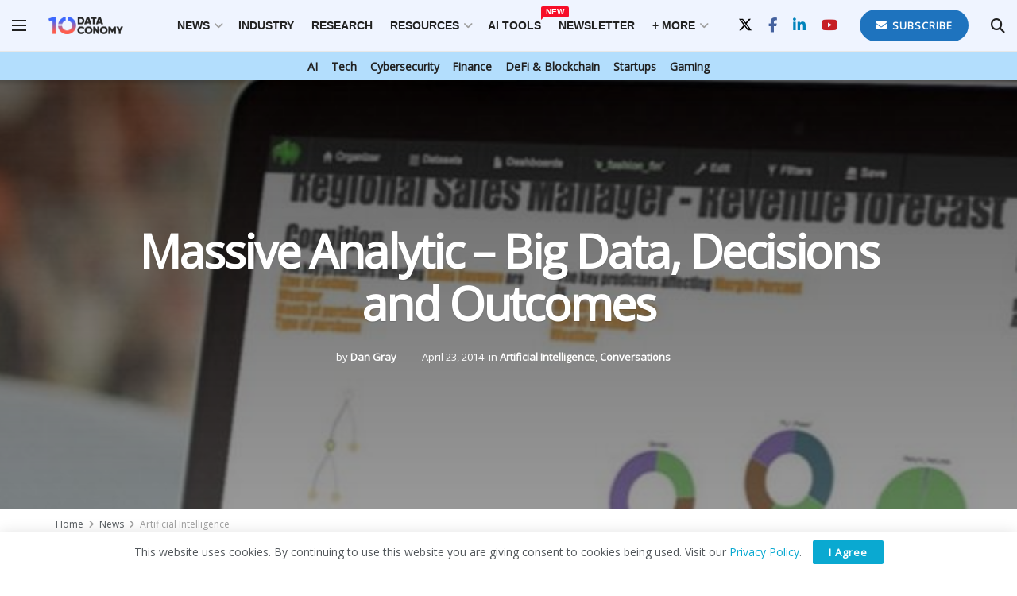

--- FILE ---
content_type: text/html; charset=UTF-8
request_url: https://dataconomy.com/2014/04/23/massive-analytic/
body_size: 26760
content:
<!doctype html>
<!--[if lt IE 7]><html
class="no-js lt-ie9 lt-ie8 lt-ie7" lang=en-US prefix="og: https://ogp.me/ns#"> <![endif]-->
<!--[if IE 7]><html
class="no-js lt-ie9 lt-ie8" lang=en-US prefix="og: https://ogp.me/ns#"> <![endif]-->
<!--[if IE 8]><html
class="no-js lt-ie9" lang=en-US prefix="og: https://ogp.me/ns#"> <![endif]-->
<!--[if IE 9]><html
class="no-js lt-ie10" lang=en-US prefix="og: https://ogp.me/ns#"> <![endif]-->
<!--[if gt IE 8]><!--><html
class=no-js lang=en-US prefix="og: https://ogp.me/ns#"> <!--<![endif]--><head><meta
http-equiv="Content-Type" content="text/html; charset=UTF-8"><meta
name='viewport' content='width=device-width, initial-scale=1, user-scalable=yes'><link
rel=profile href=http://gmpg.org/xfn/11><link
rel=pingback href=https://dataconomy.com/xmlrpc.php><meta
property="og:type" content="article"><meta
property="og:title" content="Massive Analytic &amp;#8211; Big Data, Decisions and Outcomes"><meta
property="og:site_name" content="Dataconomy"><meta
property="og:description" content="We met up with the team of Massive Analytic at CeBit in Hannover. Massive Analytic was awarded an innovation grant by the"><meta
property="og:url" content="https://dataconomy.com/2014/04/23/massive-analytic/"><meta
property="og:locale" content="en_US"><meta
property="og:image" content="https://dataconomy.com/wp-content/uploads/2014/04/massive-analytic-big-data-e1441796293585.jpg"><meta
property="og:image:height" content="351"><meta
property="og:image:width" content="950"><meta
property="article:published_time" content="2014-04-23T13:57:40+01:00"><meta
property="article:modified_time" content="2015-09-09T11:00:46+01:00"><meta
property="article:section" content="Artificial Intelligence"><meta
property="article:tag" content="BI &amp;amp; Analytics"><meta
property="article:tag" content="surveillance"><meta
property="article:tag" content="Technology and IT"><meta
property="article:tag" content="Technology and IT Interview"><meta
property="article:tag" content="USA"><meta
name="twitter:card" content="summary_large_image"><meta
name="twitter:title" content="Massive Analytic &#8211; Big Data, Decisions and Outcomes"><meta
name="twitter:description" content="We met up with the team of Massive Analytic at CeBit in Hannover. Massive Analytic was awarded an innovation grant by the"><meta
name="twitter:url" content="https://dataconomy.com/2014/04/23/massive-analytic/"><meta
name="twitter:site" content="https://twitter.com/dan_e_gray"><meta
name="twitter:image" content="https://dataconomy.com/wp-content/uploads/2014/04/massive-analytic-big-data-e1441796293585.jpg"><meta
name="twitter:image:width" content="950"><meta
name="twitter:image:height" content="351"> <script>var jnews_ajax_url='/?ajax-request=jnews'</script> <script>;window.jnews=window.jnews||{},window.jnews.library=window.jnews.library||{},window.jnews.library=function(){"use strict";var e=this;e.win=window,e.doc=document,e.noop=function(){},e.globalBody=e.doc.getElementsByTagName("body")[0],e.globalBody=e.globalBody?e.globalBody:e.doc,e.win.jnewsDataStorage=e.win.jnewsDataStorage||{_storage:new WeakMap,put:function(e,t,n){this._storage.has(e)||this._storage.set(e,new Map),this._storage.get(e).set(t,n)},get:function(e,t){return this._storage.get(e).get(t)},has:function(e,t){return this._storage.has(e)&&this._storage.get(e).has(t)},remove:function(e,t){var n=this._storage.get(e).delete(t);return 0===!this._storage.get(e).size&&this._storage.delete(e),n}},e.windowWidth=function(){return e.win.innerWidth||e.docEl.clientWidth||e.globalBody.clientWidth},e.windowHeight=function(){return e.win.innerHeight||e.docEl.clientHeight||e.globalBody.clientHeight},e.requestAnimationFrame=e.win.requestAnimationFrame||e.win.webkitRequestAnimationFrame||e.win.mozRequestAnimationFrame||e.win.msRequestAnimationFrame||window.oRequestAnimationFrame||function(e){return setTimeout(e,1e3/60)},e.cancelAnimationFrame=e.win.cancelAnimationFrame||e.win.webkitCancelAnimationFrame||e.win.webkitCancelRequestAnimationFrame||e.win.mozCancelAnimationFrame||e.win.msCancelRequestAnimationFrame||e.win.oCancelRequestAnimationFrame||function(e){clearTimeout(e)},e.classListSupport="classList"in document.createElement("_"),e.hasClass=e.classListSupport?function(e,t){return e.classList.contains(t)}:function(e,t){return e.className.indexOf(t)>=0},e.addClass=e.classListSupport?function(t,n){e.hasClass(t,n)||t.classList.add(n)}:function(t,n){e.hasClass(t,n)||(t.className+=" "+n)},e.removeClass=e.classListSupport?function(t,n){e.hasClass(t,n)&&t.classList.remove(n)}:function(t,n){e.hasClass(t,n)&&(t.className=t.className.replace(n,""))},e.objKeys=function(e){var t=[];for(var n in e)Object.prototype.hasOwnProperty.call(e,n)&&t.push(n);return t},e.isObjectSame=function(e,t){var n=!0;return JSON.stringify(e)!==JSON.stringify(t)&&(n=!1),n},e.extend=function(){for(var e,t,n,o=arguments[0]||{},i=1,a=arguments.length;i<a;i++)if(null!==(e=arguments[i]))for(t in e)o!==(n=e[t])&&void 0!==n&&(o[t]=n);return o},e.dataStorage=e.win.jnewsDataStorage,e.isVisible=function(e){return 0!==e.offsetWidth&&0!==e.offsetHeight||e.getBoundingClientRect().length},e.getHeight=function(e){return e.offsetHeight||e.clientHeight||e.getBoundingClientRect().height},e.getWidth=function(e){return e.offsetWidth||e.clientWidth||e.getBoundingClientRect().width},e.supportsPassive=!1;try{var t=Object.defineProperty({},"passive",{get:function(){e.supportsPassive=!0}});"createEvent"in e.doc?e.win.addEventListener("test",null,t):"fireEvent"in e.doc&&e.win.attachEvent("test",null)}catch(e){}e.passiveOption=!!e.supportsPassive&&{passive:!0},e.setStorage=function(e,t){e="jnews-"+e;var n={expired:Math.floor(((new Date).getTime()+432e5)/1e3)};t=Object.assign(n,t);localStorage.setItem(e,JSON.stringify(t))},e.getStorage=function(e){e="jnews-"+e;var t=localStorage.getItem(e);return null!==t&&0<t.length?JSON.parse(localStorage.getItem(e)):{}},e.expiredStorage=function(){var t,n="jnews-";for(var o in localStorage)o.indexOf(n)>-1&&"undefined"!==(t=e.getStorage(o.replace(n,""))).expired&&t.expired<Math.floor((new Date).getTime()/1e3)&&localStorage.removeItem(o)},e.addEvents=function(t,n,o){for(var i in n){var a=["touchstart","touchmove"].indexOf(i)>=0&&!o&&e.passiveOption;"createEvent"in e.doc?t.addEventListener(i,n[i],a):"fireEvent"in e.doc&&t.attachEvent("on"+i,n[i])}},e.removeEvents=function(t,n){for(var o in n)"createEvent"in e.doc?t.removeEventListener(o,n[o]):"fireEvent"in e.doc&&t.detachEvent("on"+o,n[o])},e.triggerEvents=function(t,n,o){var i;o=o||{detail:null};return"createEvent"in e.doc?(!(i=e.doc.createEvent("CustomEvent")||new CustomEvent(n)).initCustomEvent||i.initCustomEvent(n,!0,!1,o),void t.dispatchEvent(i)):"fireEvent"in e.doc?((i=e.doc.createEventObject()).eventType=n,void t.fireEvent("on"+i.eventType,i)):void 0},e.getParents=function(t,n){void 0===n&&(n=e.doc);for(var o=[],i=t.parentNode,a=!1;!a;)if(i){var r=i;r.querySelectorAll(n).length?a=!0:(o.push(r),i=r.parentNode)}else o=[],a=!0;return o},e.forEach=function(e,t,n){for(var o=0,i=e.length;o<i;o++)t.call(n,e[o],o)},e.getText=function(e){return e.innerText||e.textContent},e.setText=function(e,t){var n="object"==typeof t?t.innerText||t.textContent:t;e.innerText&&(e.innerText=n),e.textContent&&(e.textContent=n)},e.httpBuildQuery=function(t){return e.objKeys(t).reduce(function t(n){var o=arguments.length>1&&void 0!==arguments[1]?arguments[1]:null;return function(i,a){var r=n[a];a=encodeURIComponent(a);var s=o?"".concat(o,"[").concat(a,"]"):a;return null==r||"function"==typeof r?(i.push("".concat(s,"=")),i):["number","boolean","string"].includes(typeof r)?(i.push("".concat(s,"=").concat(encodeURIComponent(r))),i):(i.push(e.objKeys(r).reduce(t(r,s),[]).join("&")),i)}}(t),[]).join("&")},e.get=function(t,n,o,i){return o="function"==typeof o?o:e.noop,e.ajax("GET",t,n,o,i)},e.post=function(t,n,o,i){return o="function"==typeof o?o:e.noop,e.ajax("POST",t,n,o,i)},e.ajax=function(t,n,o,i,a){var r=new XMLHttpRequest,s=n,c=e.httpBuildQuery(o);if(t=-1!=["GET","POST"].indexOf(t)?t:"GET",r.open(t,s+("GET"==t?"?"+c:""),!0),"POST"==t&&r.setRequestHeader("Content-type","application/x-www-form-urlencoded"),r.setRequestHeader("X-Requested-With","XMLHttpRequest"),r.onreadystatechange=function(){4===r.readyState&&200<=r.status&&300>r.status&&"function"==typeof i&&i.call(void 0,r.response)},void 0!==a&&!a){return{xhr:r,send:function(){r.send("POST"==t?c:null)}}}return r.send("POST"==t?c:null),{xhr:r}},e.scrollTo=function(t,n,o){function i(e,t,n){this.start=this.position(),this.change=e-this.start,this.currentTime=0,this.increment=20,this.duration=void 0===n?500:n,this.callback=t,this.finish=!1,this.animateScroll()}return Math.easeInOutQuad=function(e,t,n,o){return(e/=o/2)<1?n/2*e*e+t:-n/2*(--e*(e-2)-1)+t},i.prototype.stop=function(){this.finish=!0},i.prototype.move=function(t){e.doc.documentElement.scrollTop=t,e.globalBody.parentNode.scrollTop=t,e.globalBody.scrollTop=t},i.prototype.position=function(){return e.doc.documentElement.scrollTop||e.globalBody.parentNode.scrollTop||e.globalBody.scrollTop},i.prototype.animateScroll=function(){this.currentTime+=this.increment;var t=Math.easeInOutQuad(this.currentTime,this.start,this.change,this.duration);this.move(t),this.currentTime<this.duration&&!this.finish?e.requestAnimationFrame.call(e.win,this.animateScroll.bind(this)):this.callback&&"function"==typeof this.callback&&this.callback()},new i(t,n,o)},e.unwrap=function(t){var n,o=t;e.forEach(t,(function(e,t){n?n+=e:n=e})),o.replaceWith(n)},e.performance={start:function(e){performance.mark(e+"Start")},stop:function(e){performance.mark(e+"End"),performance.measure(e,e+"Start",e+"End")}},e.fps=function(){var t=0,n=0,o=0;!function(){var i=t=0,a=0,r=0,s=document.getElementById("fpsTable"),c=function(t){void 0===document.getElementsByTagName("body")[0]?e.requestAnimationFrame.call(e.win,(function(){c(t)})):document.getElementsByTagName("body")[0].appendChild(t)};null===s&&((s=document.createElement("div")).style.position="fixed",s.style.top="120px",s.style.left="10px",s.style.width="100px",s.style.height="20px",s.style.border="1px solid black",s.style.fontSize="11px",s.style.zIndex="100000",s.style.backgroundColor="white",s.id="fpsTable",c(s));var l=function(){o++,n=Date.now(),(a=(o/(r=(n-t)/1e3)).toPrecision(2))!=i&&(i=a,s.innerHTML=i+"fps"),1<r&&(t=n,o=0),e.requestAnimationFrame.call(e.win,l)};l()}()},e.instr=function(e,t){for(var n=0;n<t.length;n++)if(-1!==e.toLowerCase().indexOf(t[n].toLowerCase()))return!0},e.winLoad=function(t,n){function o(o){if("complete"===e.doc.readyState||"interactive"===e.doc.readyState)return!o||n?setTimeout(t,n||1):t(o),1}o()||e.addEvents(e.win,{load:o})},e.docReady=function(t,n){function o(o){if("complete"===e.doc.readyState||"interactive"===e.doc.readyState)return!o||n?setTimeout(t,n||1):t(o),1}o()||e.addEvents(e.doc,{DOMContentLoaded:o})},e.fireOnce=function(){e.docReady((function(){e.assets=e.assets||[],e.assets.length&&(e.boot(),e.load_assets())}),50)},e.boot=function(){e.length&&e.doc.querySelectorAll("style[media]").forEach((function(e){"not all"==e.getAttribute("media")&&e.removeAttribute("media")}))},e.create_js=function(t,n){var o=e.doc.createElement("script");switch(o.setAttribute("src",t),n){case"defer":o.setAttribute("defer",!0);break;case"async":o.setAttribute("async",!0);break;case"deferasync":o.setAttribute("defer",!0),o.setAttribute("async",!0)}e.globalBody.appendChild(o)},e.load_assets=function(){"object"==typeof e.assets&&e.forEach(e.assets.slice(0),(function(t,n){var o="";t.defer&&(o+="defer"),t.async&&(o+="async"),e.create_js(t.url,o);var i=e.assets.indexOf(t);i>-1&&e.assets.splice(i,1)})),e.assets=jnewsoption.au_scripts=window.jnewsads=[]},e.setCookie=function(e,t,n){var o="";if(n){var i=new Date;i.setTime(i.getTime()+24*n*60*60*1e3),o="; expires="+i.toUTCString()}document.cookie=e+"="+(t||"")+o+"; path=/"},e.getCookie=function(e){for(var t=e+"=",n=document.cookie.split(";"),o=0;o<n.length;o++){for(var i=n[o];" "==i.charAt(0);)i=i.substring(1,i.length);if(0==i.indexOf(t))return i.substring(t.length,i.length)}return null},e.eraseCookie=function(e){document.cookie=e+"=; Path=/; Expires=Thu, 01 Jan 1970 00:00:01 GMT;"},e.docReady((function(){e.globalBody=e.globalBody==e.doc?e.doc.getElementsByTagName("body")[0]:e.globalBody,e.globalBody=e.globalBody?e.globalBody:e.doc})),e.winLoad((function(){e.winLoad((function(){var t=!1;if(void 0!==window.jnewsadmin)if(void 0!==window.file_version_checker){var n=e.objKeys(window.file_version_checker);n.length?n.forEach((function(e){t||"10.0.4"===window.file_version_checker[e]||(t=!0)})):t=!0}else t=!0;t&&(window.jnewsHelper.getMessage(),window.jnewsHelper.getNotice())}),2500)}))},window.jnews.library=new window.jnews.library;</script> <title>Massive Analytic - Big Data, Decisions And Outcomes - Dataconomy</title><meta
name="description" content="We met up with the team of Massive Analytic at CeBit in Hannover. Massive Analytic was awarded an innovation grant by the U.K. government in March 2013."><meta
name="robots" content="follow, index, max-snippet:-1, max-video-preview:-1, max-image-preview:large"><link
rel=canonical href=https://dataconomy.com/2014/04/23/massive-analytic/ ><meta
name="twitter:label1" content="Written by"><meta
name="twitter:data1" content="Dan Gray"><meta
name="twitter:label2" content="Time to read"><meta
name="twitter:data2" content="4 minutes"> <script type=application/ld+json class=rank-math-schema>{"@context":"https://schema.org","@graph":[{"@type":"Organization","@id":"https://dataconomy.com/#organization","name":"Dataconomy Media","url":"https://dataconomy.com","sameAs":["https://www.facebook.com/DataconomyMedia/","https://twitter.com/DataconomyMedia"],"logo":{"@type":"ImageObject","@id":"https://dataconomy.com/#logo","url":"https://dataconomy.com/wp-content/uploads/2025/01/DC-logo-full_multicolor.jpg","contentUrl":"https://dataconomy.com/wp-content/uploads/2025/01/DC-logo-full_multicolor.jpg","caption":"Dataconomy","inLanguage":"en-US","width":"163","height":"45"}},{"@type":"WebSite","@id":"https://dataconomy.com/#website","url":"https://dataconomy.com","name":"Dataconomy","publisher":{"@id":"https://dataconomy.com/#organization"},"inLanguage":"en-US"},{"@type":"ImageObject","@id":"https://dataconomy.com/wp-content/uploads/2014/04/massive-analytic-big-data-e1441796293585.jpg","url":"https://dataconomy.com/wp-content/uploads/2014/04/massive-analytic-big-data-e1441796293585.jpg","width":"950","height":"351","inLanguage":"en-US"},{"@type":"WebPage","@id":"https://dataconomy.com/2014/04/23/massive-analytic/#webpage","url":"https://dataconomy.com/2014/04/23/massive-analytic/","name":"Massive Analytic - Big Data, Decisions And Outcomes - Dataconomy","datePublished":"2014-04-23T13:57:40+01:00","dateModified":"2015-09-09T11:00:46+01:00","isPartOf":{"@id":"https://dataconomy.com/#website"},"primaryImageOfPage":{"@id":"https://dataconomy.com/wp-content/uploads/2014/04/massive-analytic-big-data-e1441796293585.jpg"},"inLanguage":"en-US"},{"@type":"Person","@id":"https://dataconomy.com/author/dan-gray/","name":"Dan Gray","url":"https://dataconomy.com/author/dan-gray/","image":{"@type":"ImageObject","@id":"https://secure.gravatar.com/avatar/0d3eba77ffabbc597bad6fcfe4bf1f51531cc328fe05c93fbf403c3411d2db89?s=96&amp;d=mm&amp;r=g","url":"https://secure.gravatar.com/avatar/0d3eba77ffabbc597bad6fcfe4bf1f51531cc328fe05c93fbf403c3411d2db89?s=96&amp;d=mm&amp;r=g","caption":"Dan Gray","inLanguage":"en-US"},"sameAs":["https://twitter.com/https://twitter.com/dan_e_gray"],"worksFor":{"@id":"https://dataconomy.com/#organization"}},{"@type":"NewsArticle","headline":"Massive Analytic - Big Data, Decisions And Outcomes - Dataconomy","datePublished":"2014-04-23T13:57:40+01:00","dateModified":"2015-09-09T11:00:46+01:00","articleSection":"Artificial Intelligence, Conversations","author":{"@id":"https://dataconomy.com/author/dan-gray/","name":"Dan Gray"},"publisher":{"@id":"https://dataconomy.com/#organization"},"description":"We met up with the team of Massive Analytic\u00a0at CeBit in\u00a0Hannover. Massive Analytic was awarded an innovation grant by the U.K. government in March 2013.","name":"Massive Analytic - Big Data, Decisions And Outcomes - Dataconomy","@id":"https://dataconomy.com/2014/04/23/massive-analytic/#richSnippet","isPartOf":{"@id":"https://dataconomy.com/2014/04/23/massive-analytic/#webpage"},"image":{"@id":"https://dataconomy.com/wp-content/uploads/2014/04/massive-analytic-big-data-e1441796293585.jpg"},"inLanguage":"en-US","mainEntityOfPage":{"@id":"https://dataconomy.com/2014/04/23/massive-analytic/#webpage"}}]}</script> <link
rel=dns-prefetch href=//www.googletagmanager.com><link
rel=dns-prefetch href=//fonts.googleapis.com><link
rel=preconnect href=https://fonts.gstatic.com><link
rel=alternate type=application/rss+xml title="Dataconomy &raquo; Feed" href=https://dataconomy.com/feed/ ><link
rel=alternate type=application/rss+xml title="Dataconomy &raquo; Comments Feed" href=https://dataconomy.com/comments/feed/ ><link
rel=alternate type=application/rss+xml title="Dataconomy &raquo; Massive Analytic &#8211; Big Data, Decisions and Outcomes Comments Feed" href=https://dataconomy.com/2014/04/23/massive-analytic/feed/ ><link
rel=alternate title="oEmbed (JSON)" type=application/json+oembed href="https://dataconomy.com/wp-json/oembed/1.0/embed?url=https%3A%2F%2Fdataconomy.com%2F2014%2F04%2F23%2Fmassive-analytic%2F"><link
rel=alternate title="oEmbed (XML)" type=text/xml+oembed href="https://dataconomy.com/wp-json/oembed/1.0/embed?url=https%3A%2F%2Fdataconomy.com%2F2014%2F04%2F23%2Fmassive-analytic%2F&#038;format=xml"><style id=wp-img-auto-sizes-contain-inline-css>img:is([sizes=auto i],[sizes^="auto," i]){contain-intrinsic-size:3000px 1500px}</style><style id=wp-emoji-styles-inline-css>img.wp-smiley,img.emoji{display:inline !important;border:none !important;box-shadow:none !important;height:1em !important;width:1em !important;margin:0
0.07em !important;vertical-align:-0.1em !important;background:none !important;padding:0
!important}</style><style id=wp-block-library-inline-css>/*<![CDATA[*/:root{--wp-block-synced-color:#7a00df;--wp-block-synced-color--rgb:122,0,223;--wp-bound-block-color:var(--wp-block-synced-color);--wp-editor-canvas-background:#ddd;--wp-admin-theme-color:#007cba;--wp-admin-theme-color--rgb:0,124,186;--wp-admin-theme-color-darker-10:#006ba1;--wp-admin-theme-color-darker-10--rgb:0,107,160.5;--wp-admin-theme-color-darker-20:#005a87;--wp-admin-theme-color-darker-20--rgb:0,90,135;--wp-admin-border-width-focus:2px}@media (min-resolution:192dpi){:root{--wp-admin-border-width-focus:1.5px}}.wp-element-button{cursor:pointer}:root .has-very-light-gray-background-color{background-color:#eee}:root .has-very-dark-gray-background-color{background-color:#313131}:root .has-very-light-gray-color{color:#eee}:root .has-very-dark-gray-color{color:#313131}:root .has-vivid-green-cyan-to-vivid-cyan-blue-gradient-background{background:linear-gradient(135deg,#00d084,#0693e3)}:root .has-purple-crush-gradient-background{background:linear-gradient(135deg,#34e2e4,#4721fb 50%,#ab1dfe)}:root .has-hazy-dawn-gradient-background{background:linear-gradient(135deg,#faaca8,#dad0ec)}:root .has-subdued-olive-gradient-background{background:linear-gradient(135deg,#fafae1,#67a671)}:root .has-atomic-cream-gradient-background{background:linear-gradient(135deg,#fdd79a,#004a59)}:root .has-nightshade-gradient-background{background:linear-gradient(135deg,#330968,#31cdcf)}:root .has-midnight-gradient-background{background:linear-gradient(135deg,#020381,#2874fc)}:root{--wp--preset--font-size--normal:16px;--wp--preset--font-size--huge:42px}.has-regular-font-size{font-size:1em}.has-larger-font-size{font-size:2.625em}.has-normal-font-size{font-size:var(--wp--preset--font-size--normal)}.has-huge-font-size{font-size:var(--wp--preset--font-size--huge)}.has-text-align-center{text-align:center}.has-text-align-left{text-align:left}.has-text-align-right{text-align:right}.has-fit-text{white-space:nowrap!important}#end-resizable-editor-section{display:none}.aligncenter{clear:both}.items-justified-left{justify-content:flex-start}.items-justified-center{justify-content:center}.items-justified-right{justify-content:flex-end}.items-justified-space-between{justify-content:space-between}.screen-reader-text{border:0;clip-path:inset(50%);height:1px;margin:-1px;overflow:hidden;padding:0;position:absolute;width:1px;word-wrap:normal!important}.screen-reader-text:focus{background-color:#ddd;clip-path:none;color:#444;display:block;font-size:1em;height:auto;left:5px;line-height:normal;padding:15px
23px 14px;text-decoration:none;top:5px;width:auto;z-index:100000}html :where(.has-border-color){border-style:solid}html :where([style*=border-top-color]){border-top-style:solid}html :where([style*=border-right-color]){border-right-style:solid}html :where([style*=border-bottom-color]){border-bottom-style:solid}html :where([style*=border-left-color]){border-left-style:solid}html :where([style*=border-width]){border-style:solid}html :where([style*=border-top-width]){border-top-style:solid}html :where([style*=border-right-width]){border-right-style:solid}html :where([style*=border-bottom-width]){border-bottom-style:solid}html :where([style*=border-left-width]){border-left-style:solid}html :where(img[class*=wp-image-]){height:auto;max-width:100%}:where(figure){margin:0
0 1em}html :where(.is-position-sticky){--wp-admin--admin-bar--position-offset:var(--wp-admin--admin-bar--height,0px)}@media screen and (max-width:600px){html:where(.is-position-sticky){--wp-admin--admin-bar--position-offset:0px}}/*]]>*/</style><style id=global-styles-inline-css>/*<![CDATA[*/:root{--wp--preset--aspect-ratio--square:1;--wp--preset--aspect-ratio--4-3:4/3;--wp--preset--aspect-ratio--3-4:3/4;--wp--preset--aspect-ratio--3-2:3/2;--wp--preset--aspect-ratio--2-3:2/3;--wp--preset--aspect-ratio--16-9:16/9;--wp--preset--aspect-ratio--9-16:9/16;--wp--preset--color--black:#000;--wp--preset--color--cyan-bluish-gray:#abb8c3;--wp--preset--color--white:#fff;--wp--preset--color--pale-pink:#f78da7;--wp--preset--color--vivid-red:#cf2e2e;--wp--preset--color--luminous-vivid-orange:#ff6900;--wp--preset--color--luminous-vivid-amber:#fcb900;--wp--preset--color--light-green-cyan:#7bdcb5;--wp--preset--color--vivid-green-cyan:#00d084;--wp--preset--color--pale-cyan-blue:#8ed1fc;--wp--preset--color--vivid-cyan-blue:#0693e3;--wp--preset--color--vivid-purple:#9b51e0;--wp--preset--gradient--vivid-cyan-blue-to-vivid-purple:linear-gradient(135deg,rgb(6,147,227) 0%,rgb(155,81,224) 100%);--wp--preset--gradient--light-green-cyan-to-vivid-green-cyan:linear-gradient(135deg,rgb(122,220,180) 0%,rgb(0,208,130) 100%);--wp--preset--gradient--luminous-vivid-amber-to-luminous-vivid-orange:linear-gradient(135deg,rgb(252,185,0) 0%,rgb(255,105,0) 100%);--wp--preset--gradient--luminous-vivid-orange-to-vivid-red:linear-gradient(135deg,rgb(255,105,0) 0%,rgb(207,46,46) 100%);--wp--preset--gradient--very-light-gray-to-cyan-bluish-gray:linear-gradient(135deg,rgb(238,238,238) 0%,rgb(169,184,195) 100%);--wp--preset--gradient--cool-to-warm-spectrum:linear-gradient(135deg,rgb(74,234,220) 0%,rgb(151,120,209) 20%,rgb(207,42,186) 40%,rgb(238,44,130) 60%,rgb(251,105,98) 80%,rgb(254,248,76) 100%);--wp--preset--gradient--blush-light-purple:linear-gradient(135deg,rgb(255,206,236) 0%,rgb(152,150,240) 100%);--wp--preset--gradient--blush-bordeaux:linear-gradient(135deg,rgb(254,205,165) 0%,rgb(254,45,45) 50%,rgb(107,0,62) 100%);--wp--preset--gradient--luminous-dusk:linear-gradient(135deg,rgb(255,203,112) 0%,rgb(199,81,192) 50%,rgb(65,88,208) 100%);--wp--preset--gradient--pale-ocean:linear-gradient(135deg,rgb(255,245,203) 0%,rgb(182,227,212) 50%,rgb(51,167,181) 100%);--wp--preset--gradient--electric-grass:linear-gradient(135deg,rgb(202,248,128) 0%,rgb(113,206,126) 100%);--wp--preset--gradient--midnight:linear-gradient(135deg,rgb(2,3,129) 0%,rgb(40,116,252) 100%);--wp--preset--font-size--small:13px;--wp--preset--font-size--medium:20px;--wp--preset--font-size--large:36px;--wp--preset--font-size--x-large:42px;--wp--preset--spacing--20:0.44rem;--wp--preset--spacing--30:0.67rem;--wp--preset--spacing--40:1rem;--wp--preset--spacing--50:1.5rem;--wp--preset--spacing--60:2.25rem;--wp--preset--spacing--70:3.38rem;--wp--preset--spacing--80:5.06rem;--wp--preset--shadow--natural:6px 6px 9px rgba(0, 0, 0, 0.2);--wp--preset--shadow--deep:12px 12px 50px rgba(0, 0, 0, 0.4);--wp--preset--shadow--sharp:6px 6px 0px rgba(0, 0, 0, 0.2);--wp--preset--shadow--outlined:6px 6px 0px -3px rgb(255, 255, 255), 6px 6px rgb(0, 0, 0);--wp--preset--shadow--crisp:6px 6px 0px rgb(0, 0, 0)}:where(.is-layout-flex){gap:0.5em}:where(.is-layout-grid){gap:0.5em}body .is-layout-flex{display:flex}.is-layout-flex{flex-wrap:wrap;align-items:center}.is-layout-flex>:is(*,div){margin:0}body .is-layout-grid{display:grid}.is-layout-grid>:is(*,div){margin:0}:where(.wp-block-columns.is-layout-flex){gap:2em}:where(.wp-block-columns.is-layout-grid){gap:2em}:where(.wp-block-post-template.is-layout-flex){gap:1.25em}:where(.wp-block-post-template.is-layout-grid){gap:1.25em}.has-black-color{color:var(--wp--preset--color--black) !important}.has-cyan-bluish-gray-color{color:var(--wp--preset--color--cyan-bluish-gray) !important}.has-white-color{color:var(--wp--preset--color--white) !important}.has-pale-pink-color{color:var(--wp--preset--color--pale-pink) !important}.has-vivid-red-color{color:var(--wp--preset--color--vivid-red) !important}.has-luminous-vivid-orange-color{color:var(--wp--preset--color--luminous-vivid-orange) !important}.has-luminous-vivid-amber-color{color:var(--wp--preset--color--luminous-vivid-amber) !important}.has-light-green-cyan-color{color:var(--wp--preset--color--light-green-cyan) !important}.has-vivid-green-cyan-color{color:var(--wp--preset--color--vivid-green-cyan) !important}.has-pale-cyan-blue-color{color:var(--wp--preset--color--pale-cyan-blue) !important}.has-vivid-cyan-blue-color{color:var(--wp--preset--color--vivid-cyan-blue) !important}.has-vivid-purple-color{color:var(--wp--preset--color--vivid-purple) !important}.has-black-background-color{background-color:var(--wp--preset--color--black) !important}.has-cyan-bluish-gray-background-color{background-color:var(--wp--preset--color--cyan-bluish-gray) !important}.has-white-background-color{background-color:var(--wp--preset--color--white) !important}.has-pale-pink-background-color{background-color:var(--wp--preset--color--pale-pink) !important}.has-vivid-red-background-color{background-color:var(--wp--preset--color--vivid-red) !important}.has-luminous-vivid-orange-background-color{background-color:var(--wp--preset--color--luminous-vivid-orange) !important}.has-luminous-vivid-amber-background-color{background-color:var(--wp--preset--color--luminous-vivid-amber) !important}.has-light-green-cyan-background-color{background-color:var(--wp--preset--color--light-green-cyan) !important}.has-vivid-green-cyan-background-color{background-color:var(--wp--preset--color--vivid-green-cyan) !important}.has-pale-cyan-blue-background-color{background-color:var(--wp--preset--color--pale-cyan-blue) !important}.has-vivid-cyan-blue-background-color{background-color:var(--wp--preset--color--vivid-cyan-blue) !important}.has-vivid-purple-background-color{background-color:var(--wp--preset--color--vivid-purple) !important}.has-black-border-color{border-color:var(--wp--preset--color--black) !important}.has-cyan-bluish-gray-border-color{border-color:var(--wp--preset--color--cyan-bluish-gray) !important}.has-white-border-color{border-color:var(--wp--preset--color--white) !important}.has-pale-pink-border-color{border-color:var(--wp--preset--color--pale-pink) !important}.has-vivid-red-border-color{border-color:var(--wp--preset--color--vivid-red) !important}.has-luminous-vivid-orange-border-color{border-color:var(--wp--preset--color--luminous-vivid-orange) !important}.has-luminous-vivid-amber-border-color{border-color:var(--wp--preset--color--luminous-vivid-amber) !important}.has-light-green-cyan-border-color{border-color:var(--wp--preset--color--light-green-cyan) !important}.has-vivid-green-cyan-border-color{border-color:var(--wp--preset--color--vivid-green-cyan) !important}.has-pale-cyan-blue-border-color{border-color:var(--wp--preset--color--pale-cyan-blue) !important}.has-vivid-cyan-blue-border-color{border-color:var(--wp--preset--color--vivid-cyan-blue) !important}.has-vivid-purple-border-color{border-color:var(--wp--preset--color--vivid-purple) !important}.has-vivid-cyan-blue-to-vivid-purple-gradient-background{background:var(--wp--preset--gradient--vivid-cyan-blue-to-vivid-purple) !important}.has-light-green-cyan-to-vivid-green-cyan-gradient-background{background:var(--wp--preset--gradient--light-green-cyan-to-vivid-green-cyan) !important}.has-luminous-vivid-amber-to-luminous-vivid-orange-gradient-background{background:var(--wp--preset--gradient--luminous-vivid-amber-to-luminous-vivid-orange) !important}.has-luminous-vivid-orange-to-vivid-red-gradient-background{background:var(--wp--preset--gradient--luminous-vivid-orange-to-vivid-red) !important}.has-very-light-gray-to-cyan-bluish-gray-gradient-background{background:var(--wp--preset--gradient--very-light-gray-to-cyan-bluish-gray) !important}.has-cool-to-warm-spectrum-gradient-background{background:var(--wp--preset--gradient--cool-to-warm-spectrum) !important}.has-blush-light-purple-gradient-background{background:var(--wp--preset--gradient--blush-light-purple) !important}.has-blush-bordeaux-gradient-background{background:var(--wp--preset--gradient--blush-bordeaux) !important}.has-luminous-dusk-gradient-background{background:var(--wp--preset--gradient--luminous-dusk) !important}.has-pale-ocean-gradient-background{background:var(--wp--preset--gradient--pale-ocean) !important}.has-electric-grass-gradient-background{background:var(--wp--preset--gradient--electric-grass) !important}.has-midnight-gradient-background{background:var(--wp--preset--gradient--midnight) !important}.has-small-font-size{font-size:var(--wp--preset--font-size--small) !important}.has-medium-font-size{font-size:var(--wp--preset--font-size--medium) !important}.has-large-font-size{font-size:var(--wp--preset--font-size--large) !important}.has-x-large-font-size{font-size:var(--wp--preset--font-size--x-large) !important}/*]]>*/</style><style id=classic-theme-styles-inline-css>/*! This file is auto-generated */
.wp-block-button__link{color:#fff;background-color:#32373c;border-radius:9999px;box-shadow:none;text-decoration:none;padding:calc(.667em + 2px) calc(1.333em + 2px);font-size:1.125em}.wp-block-file__button{background:#32373c;color:#fff;text-decoration:none}</style><link
rel=stylesheet id=wp_automatic_gallery_style-css href='https://dataconomy.com/wp-content/plugins/wp-automatic/css/wp-automatic.css?ver=1.0.0' type=text/css media=all><link
rel=stylesheet id=js_composer_front-css href='https://dataconomy.com/wp-content/plugins/js_composer/assets/css/js_composer.min.css?ver=8.7.2' type=text/css media=all><link
rel=stylesheet id=jnews-parent-style-css href='https://dataconomy.com/wp-content/themes/jnews/style.css?ver=6.9' type=text/css media=all><link
rel=stylesheet id=jeg_customizer_font-css href='//fonts.googleapis.com/css?family=Open+Sans%3Areguler%7COpen+Sans+Condensed%3Areguler&#038;display=swap&#038;ver=1.3.2' type=text/css media=all><link
rel=stylesheet id=font-awesome-css href='https://dataconomy.com/wp-content/themes/jnews/assets/fonts/font-awesome/font-awesome.min.css?ver=1.0.0' type=text/css media=all><link
rel=stylesheet id=jnews-icon-css href='https://dataconomy.com/wp-content/themes/jnews/assets/fonts/jegicon/jegicon.css?ver=1.0.0' type=text/css media=all><link
rel=stylesheet id=jscrollpane-css href='https://dataconomy.com/wp-content/themes/jnews/assets/css/jquery.jscrollpane.css?ver=1.0.0' type=text/css media=all><link
rel=stylesheet id=oknav-css href='https://dataconomy.com/wp-content/themes/jnews/assets/css/okayNav.css?ver=1.0.0' type=text/css media=all><link
rel=stylesheet id=magnific-popup-css href='https://dataconomy.com/wp-content/themes/jnews/assets/css/magnific-popup.css?ver=1.0.0' type=text/css media=all><link
rel=stylesheet id=chosen-css href='https://dataconomy.com/wp-content/themes/jnews/assets/css/chosen/chosen.css?ver=1.0.0' type=text/css media=all><link
rel=stylesheet id=jnews-main-css href='https://dataconomy.com/wp-content/themes/jnews/assets/css/main.css?ver=1.0.0' type=text/css media=all><link
rel=stylesheet id=jnews-pages-css href='https://dataconomy.com/wp-content/themes/jnews/assets/css/pages.css?ver=1.0.0' type=text/css media=all><link
rel=stylesheet id=jnews-single-css href='https://dataconomy.com/wp-content/themes/jnews/assets/css/single.css?ver=1.0.0' type=text/css media=all><link
rel=stylesheet id=jnews-responsive-css href='https://dataconomy.com/wp-content/themes/jnews/assets/css/responsive.css?ver=1.0.0' type=text/css media=all><link
rel=stylesheet id=jnews-pb-temp-css href='https://dataconomy.com/wp-content/themes/jnews/assets/css/pb-temp.css?ver=1.0.0' type=text/css media=all><link
rel=stylesheet id=jnews-js-composer-css href='https://dataconomy.com/wp-content/themes/jnews/assets/css/js-composer-frontend.css?ver=1.0.0' type=text/css media=all><link
rel=stylesheet id=jnews-style-css href='https://dataconomy.com/wp-content/themes/jnews-child/style.css?ver=1.0.0' type=text/css media=all><link
rel=stylesheet id=jnews-darkmode-css href='https://dataconomy.com/wp-content/themes/jnews/assets/css/darkmode.css?ver=1.0.0' type=text/css media=all><link
rel=stylesheet id=jnews-review-css href='https://dataconomy.com/wp-content/plugins/jnews-review/assets/css/plugin.css?ver=12.0.0' type=text/css media=all><link
rel=stylesheet id=jnews-social-login-style-css href='https://dataconomy.com/wp-content/plugins/jnews-social-login/assets/css/plugin.css?ver=12.0.0' type=text/css media=all><link
rel=stylesheet id=jnews-select-share-css href=https://dataconomy.com/wp-content/plugins/jnews-social-share/assets/css/plugin.css type=text/css media=all> <script src="https://dataconomy.com/wp-includes/js/jquery/jquery.min.js?ver=3.7.1" id=jquery-core-js></script> <script src="https://dataconomy.com/wp-includes/js/jquery/jquery-migrate.min.js?ver=3.4.1" id=jquery-migrate-js></script> <script src="https://dataconomy.com/wp-content/plugins/wp-automatic/js/main-front.js?ver=1.0.1" id=wp_automatic_gallery-js></script> <script src="https://www.googletagmanager.com/gtag/js?id=G-0MGWGNWVYR" id=jnews-google-tag-manager-js defer></script> <script id=jnews-google-tag-manager-js-after>window.addEventListener('DOMContentLoaded',function(){(function(){window.dataLayer=window.dataLayer||[];function gtag(){dataLayer.push(arguments);}
gtag('js',new Date());gtag('config','G-0MGWGNWVYR');})();});</script> <script></script><link
rel=https://api.w.org/ href=https://dataconomy.com/wp-json/ ><link
rel=alternate title=JSON type=application/json href=https://dataconomy.com/wp-json/wp/v2/posts/2160><link
rel=EditURI type=application/rsd+xml title=RSD href=https://dataconomy.com/xmlrpc.php?rsd><meta
name="generator" content="WordPress 6.9"><link
rel=shortlink href='https://dataconomy.com/?p=2160'><style>[class$="woocommerce-product-gallery__trigger"]{display:none !important}</style><script async src="https://www.googletagmanager.com/gtag/js?id=G-0MGWGNWVYR"></script> <script>window.dataLayer=window.dataLayer||[];function gtag(){dataLayer.push(arguments);}
gtag('js',new Date());gtag('config','G-0MGWGNWVYR');</script> <meta
property="og:image" content="https://dataconomy.com/wp-content/uploads/2022/12/DC-logo-emblem_multicolor.png"><meta
name="twitter:image" content="https://dataconomy.com/wp-content/uploads/2022/12/DC-logo-emblem_multicolor.png"><meta
name="generator" content="Powered by WPBakery Page Builder - drag and drop page builder for WordPress."><link
rel=icon href=https://dataconomy.com/wp-content/uploads/2025/01/DC_icon-75x75.png sizes=32x32><link
rel=icon href=https://dataconomy.com/wp-content/uploads/2025/01/DC_icon-350x350.png sizes=192x192><link
rel=apple-touch-icon href=https://dataconomy.com/wp-content/uploads/2025/01/DC_icon-350x350.png><meta
name="msapplication-TileImage" content="https://dataconomy.com/wp-content/uploads/2025/01/DC_icon-350x350.png"> <script></script><link
rel=alternate type=application/rss+xml title=RSS href=https://dataconomy.com/rsslatest.xml><noscript><style>.wpb_animate_when_almost_visible{opacity:1}</style></noscript><link
rel=stylesheet id=vc_font_awesome_5_shims-css href='https://dataconomy.com/wp-content/plugins/js_composer/assets/lib/vendor/dist/@fortawesome/fontawesome-free/css/v4-shims.min.css?ver=8.7.2' type=text/css media=all><link
rel=stylesheet id=vc_font_awesome_6-css href='https://dataconomy.com/wp-content/plugins/js_composer/assets/lib/vendor/dist/@fortawesome/fontawesome-free/css/all.min.css?ver=8.7.2' type=text/css media=all></head><body
class="wp-singular post-template-default single single-post postid-2160 single-format-standard wp-embed-responsive wp-theme-jnews wp-child-theme-jnews-child jeg_toggle_light jeg_single_tpl_5 jnews jsc_normal wpb-js-composer js-comp-ver-8.7.2 vc_responsive"><div
class="jeg_ad jeg_ad_top jnews_header_top_ads"><div
class='ads-wrapper  '></div></div><div
class=jeg_viewport><div
class=jeg_header_wrapper><div
class=jeg_header_instagram_wrapper></div><div
class="jeg_header full"><div
class="jeg_midbar jeg_container jeg_navbar_wrapper normal"><div
class=container><div
class=jeg_nav_row><div
class="jeg_nav_col jeg_nav_left jeg_nav_normal"><div
class="item_wrap jeg_nav_alignleft"><div
class="jeg_nav_item jeg_nav_icon">
<a
href=# aria-label="Show Menu" class="toggle_btn jeg_mobile_toggle">
<span></span><span></span><span></span>
</a></div><div
class="jeg_nav_item jeg_logo jeg_desktop_logo"><div
class=site-title>
<a
href=https://dataconomy.com/ aria-label="Visit Homepage" style="padding: 0 0 0 0;">
<img
class=jeg_logo_img src=https://dataconomy.com/wp-content/uploads/2025/01/DC10.png srcset="https://dataconomy.com/wp-content/uploads/2025/01/DC10.png 1x, https://dataconomy.com/wp-content/uploads/2025/01/DC10.png 2x" alt="Dataconomy"data-light-src=https://dataconomy.com/wp-content/uploads/2025/01/DC10.png data-light-srcset="https://dataconomy.com/wp-content/uploads/2025/01/DC10.png 1x, https://dataconomy.com/wp-content/uploads/2025/01/DC10.png 2x" data-dark-src=https://dataconomy.com/wp-content/uploads/2025/01/DC10-white.png data-dark-srcset="https://dataconomy.com/wp-content/uploads/2025/01/DC10-white.png 1x, https://dataconomy.com/wp-content/uploads/2025/01/DC10-white.png 2x"width=188 height=45>		</a></div></div></div></div><div
class="jeg_nav_col jeg_nav_center jeg_nav_normal"><div
class="item_wrap jeg_nav_aligncenter"><div
class="jeg_nav_item jeg_main_menu_wrapper"><div
class=jeg_mainmenu_wrap><ul
class="jeg_menu jeg_main_menu jeg_menu_style_1" data-animation=animate><li
id=menu-item-33076 class="menu-item menu-item-type-taxonomy menu-item-object-category current-post-ancestor menu-item-has-children menu-item-33076 bgnav" data-item-row=default ><a
href=https://dataconomy.com/category/news/ >News</a><ul
class=sub-menu>
<li
id=menu-item-63747 class="menu-item menu-item-type-taxonomy menu-item-object-category current-post-ancestor current-menu-parent current-post-parent menu-item-63747 bgnav" data-item-row=default ><a
href=https://dataconomy.com/category/news/artificial-intelligence/ >Artificial Intelligence</a></li>
<li
id=menu-item-63748 class="menu-item menu-item-type-taxonomy menu-item-object-category menu-item-63748 bgnav" data-item-row=default ><a
href=https://dataconomy.com/category/news/cybersecurity/ >Cybersecurity</a></li>
<li
id=menu-item-63749 class="menu-item menu-item-type-taxonomy menu-item-object-category menu-item-63749 bgnav" data-item-row=default ><a
href=https://dataconomy.com/category/news/defi-blockchain-crypto/ >DeFi &amp; Blockchain</a></li>
<li
id=menu-item-63750 class="menu-item menu-item-type-taxonomy menu-item-object-category menu-item-63750 bgnav" data-item-row=default ><a
href=https://dataconomy.com/category/news/finance/ >Finance</a></li>
<li
id=menu-item-63751 class="menu-item menu-item-type-taxonomy menu-item-object-category menu-item-63751 bgnav" data-item-row=default ><a
href=https://dataconomy.com/category/news/gaming/ >Gaming</a></li>
<li
id=menu-item-63752 class="menu-item menu-item-type-taxonomy menu-item-object-category menu-item-63752 bgnav" data-item-row=default ><a
href=https://dataconomy.com/category/news/startups/ >Startups</a></li>
<li
id=menu-item-63753 class="menu-item menu-item-type-taxonomy menu-item-object-category menu-item-63753 bgnav" data-item-row=default ><a
href=https://dataconomy.com/category/news/tech/ >Tech</a></li></ul>
</li>
<li
id=menu-item-63746 class="menu-item menu-item-type-taxonomy menu-item-object-category menu-item-63746 bgnav" data-item-row=default ><a
href=https://dataconomy.com/category/industry/ >Industry</a></li>
<li
id=menu-item-64369 class="menu-item menu-item-type-taxonomy menu-item-object-category menu-item-64369 bgnav" data-item-row=default ><a
href=https://dataconomy.com/category/research/ >Research</a></li>
<li
id=menu-item-63742 class="menu-item menu-item-type-taxonomy menu-item-object-category menu-item-has-children menu-item-63742 bgnav" data-item-row=default ><a
href=https://dataconomy.com/category/resources/ >Resources</a><ul
class=sub-menu>
<li
id=menu-item-63743 class="menu-item menu-item-type-taxonomy menu-item-object-category menu-item-63743 bgnav" data-item-row=default ><a
href=https://dataconomy.com/category/resources/articles/ >Articles</a></li>
<li
id=menu-item-73848 class="menu-item menu-item-type-taxonomy menu-item-object-category menu-item-73848 bgnav" data-item-row=default ><a
href=https://dataconomy.com/category/resources/guides/ >Guides</a></li>
<li
id=menu-item-63744 class="menu-item menu-item-type-taxonomy menu-item-object-category menu-item-63744 bgnav" data-item-row=default ><a
href=https://dataconomy.com/category/resources/case-studies/ >Case Studies</a></li>
<li
id=menu-item-33607 class="menu-item menu-item-type-custom menu-item-object-custom menu-item-33607 bgnav" data-item-row=default ><a
href=https://dataconomy.tradepub.com/ >Whitepapers</a></li></ul>
</li>
<li
id=menu-item-85215 class="menu-item menu-item-type-post_type_archive menu-item-object-tools menu-item-85215 bgnav" data-item-row=default ><a
href=https://dataconomy.com/tools/ >AI tools<span
class="menu-item-badge jeg-badge-floating" style="background-color: #f70d28; color: #fff;">NEW</span></a></li>
<li
id=menu-item-68817 class="menu-item menu-item-type-custom menu-item-object-custom menu-item-68817 bgnav" data-item-row=default ><a
href=https://fa5e0fb8.sibforms.com/serve/[base64]>Newsletter</a></li>
<li
id=menu-item-63740 class="menu-item menu-item-type-custom menu-item-object-custom menu-item-has-children menu-item-63740 bgnav" data-item-row=default ><a
href=#>+ More</a><ul
class=sub-menu>
<li
id=menu-item-84721 class="menu-item menu-item-type-post_type menu-item-object-page menu-item-84721 bgnav" data-item-row=default ><a
href=https://dataconomy.com/glossary/ >Glossary</a></li>
<li
id=menu-item-63741 class="menu-item menu-item-type-taxonomy menu-item-object-category current-post-ancestor current-menu-parent current-post-parent menu-item-63741 bgnav" data-item-row=default ><a
href=https://dataconomy.com/category/conversations/ >Conversations</a></li>
<li
id=menu-item-33065 class="menu-item menu-item-type-taxonomy menu-item-object-category menu-item-33065 bgnav" data-item-row=default ><a
href=https://dataconomy.com/category/events/ >Events</a></li>
<li
id=menu-item-33088 class="menu-item menu-item-type-custom menu-item-object-custom menu-item-has-children menu-item-33088 bgnav" data-item-row=default ><a
href=#>About</a><ul
class=sub-menu>
<li
id=menu-item-65463 class="menu-item menu-item-type-post_type menu-item-object-page menu-item-65463 bgnav" data-item-row=default ><a
href=https://dataconomy.com/about-us/ >Who we are</a></li>
<li
id=menu-item-33091 class="menu-item menu-item-type-post_type menu-item-object-page menu-item-33091 bgnav" data-item-row=default ><a
href=https://dataconomy.com/contact/ >Contact</a></li>
<li
id=menu-item-33092 class="menu-item menu-item-type-post_type menu-item-object-page menu-item-33092 bgnav" data-item-row=default ><a
href=https://dataconomy.com/imprint/ >Imprint</a></li>
<li
id=menu-item-33089 class="menu-item menu-item-type-post_type menu-item-object-page menu-item-privacy-policy menu-item-33089 bgnav" data-item-row=default ><a
href=https://dataconomy.com/privacy/ >Legal &#038; Privacy</a></li>
<li
id=menu-item-33094 class="menu-item menu-item-type-post_type menu-item-object-page menu-item-33094 bgnav" data-item-row=default ><a
href=https://dataconomy.com/partner-with-us/ >Partner With Us</a></li></ul>
</li></ul>
</li></ul></div></div></div></div><div
class="jeg_nav_col jeg_nav_right jeg_nav_normal"><div
class="item_wrap jeg_nav_alignright"><div
class="jeg_nav_item socials_widget jeg_social_icon_block nobg">
<a
href=https://twitter.com/DataconomyMedia target=_blank rel='external noopener nofollow'  aria-label="Find us on Twitter" class=jeg_twitter><i
class="fa fa-twitter"><span
class="jeg-icon icon-twitter"><svg
xmlns=http://www.w3.org/2000/svg height=1em viewBox="0 0 512 512"><path
d="M389.2 48h70.6L305.6 224.2 487 464H345L233.7 318.6 106.5 464H35.8L200.7 275.5 26.8 48H172.4L272.9 180.9 389.2 48zM364.4 421.8h39.1L151.1 88h-42L364.4 421.8z"/></svg></span></i> </a><a
href=https://www.facebook.com/DataconomyMedia/ target=_blank rel='external noopener nofollow'  aria-label="Find us on Facebook" class=jeg_facebook><i
class="fa fa-facebook"></i> </a><a
href=https://www.linkedin.com/company/dataconomy-media/ target=_blank rel='external noopener nofollow'  aria-label="Find us on LinkedIn" class=jeg_linkedin><i
class="fa fa-linkedin"></i> </a><a
href=https://www.youtube.com/@datanatives8875 target=_blank rel='external noopener nofollow'  aria-label="Find us on Youtube" class=jeg_youtube><i
class="fa fa-youtube-play"></i> </a></div><div
class="jeg_nav_item jeg_button_1">
<a
href=https://fa5e0fb8.sibforms.com/serve/[base64]
class="btn round "
target=_blank
>
<i
class="fa fa-envelope"></i>
Subscribe	</a></div><div
class="jeg_nav_item jeg_search_wrapper search_icon jeg_search_popup_expand">
<a
href=# class=jeg_search_toggle aria-label="Search Button"><i
class="fa fa-search"></i></a><form
action=https://dataconomy.com/ method=get class=jeg_search_form target=_top>
<input
name=s class=jeg_search_input placeholder=Search... type=text value autocomplete=off>
<button
aria-label="Search Button" type=submit class="jeg_search_button btn"><i
class="fa fa-search"></i></button></form><div
class="jeg_search_result jeg_search_hide with_result"><div
class=search-result-wrapper></div><div
class="search-link search-noresult">
No Result</div><div
class="search-link search-all-button">
<i
class="fa fa-search"></i> View All Result</div></div></div></div></div></div></div></div><div
class="jeg_bottombar jeg_navbar jeg_container jeg_navbar_wrapper  jeg_navbar_shadow jeg_navbar_normal"><div
class=container><div
class=jeg_nav_row><div
class="jeg_nav_col jeg_nav_left jeg_nav_normal"><div
class="item_wrap jeg_nav_aligncenter"></div></div><div
class="jeg_nav_col jeg_nav_center jeg_nav_normal"><div
class="item_wrap jeg_nav_aligncenter"><div
class=jeg_nav_item><ul
class="jeg_menu jeg_top_menu"><li
id=menu-item-64384 class="menu-item menu-item-type-taxonomy menu-item-object-category current-post-ancestor current-menu-parent current-post-parent menu-item-64384"><a
href=https://dataconomy.com/category/news/artificial-intelligence/ >AI</a></li>
<li
id=menu-item-64385 class="menu-item menu-item-type-taxonomy menu-item-object-category menu-item-64385"><a
href=https://dataconomy.com/category/news/tech/ >Tech</a></li>
<li
id=menu-item-64386 class="menu-item menu-item-type-taxonomy menu-item-object-category menu-item-64386"><a
href=https://dataconomy.com/category/news/cybersecurity/ >Cybersecurity</a></li>
<li
id=menu-item-64387 class="menu-item menu-item-type-taxonomy menu-item-object-category menu-item-64387"><a
href=https://dataconomy.com/category/news/finance/ >Finance</a></li>
<li
id=menu-item-64388 class="menu-item menu-item-type-taxonomy menu-item-object-category menu-item-64388"><a
href=https://dataconomy.com/category/news/defi-blockchain-crypto/ >DeFi &amp; Blockchain</a></li>
<li
id=menu-item-64391 class="menu-item menu-item-type-taxonomy menu-item-object-category menu-item-64391"><a
href=https://dataconomy.com/category/news/startups/ >Startups</a></li>
<li
id=menu-item-64390 class="menu-item menu-item-type-taxonomy menu-item-object-category menu-item-64390"><a
href=https://dataconomy.com/category/news/gaming/ >Gaming</a></li></ul></div></div></div><div
class="jeg_nav_col jeg_nav_right jeg_nav_normal"><div
class="item_wrap jeg_nav_alignright"></div></div></div></div></div></div></div><div
class=jeg_header_sticky><div
class=sticky_blankspace></div><div
class="jeg_header full"><div
class=jeg_container><div
data-mode=fixed class="jeg_stickybar jeg_navbar jeg_navbar_wrapper  jeg_navbar_shadow jeg_navbar_menuborder jeg_navbar_normal"><div
class=container><div
class=jeg_nav_row><div
class="jeg_nav_col jeg_nav_left jeg_nav_normal"><div
class="item_wrap jeg_nav_alignleft"><div
class="jeg_nav_item jeg_nav_icon">
<a
href=# aria-label="Show Menu" class="toggle_btn jeg_mobile_toggle">
<span></span><span></span><span></span>
</a></div><div
class="jeg_nav_item jeg_logo"><div
class=site-title>
<a
href=https://dataconomy.com/ aria-label="Visit Homepage">
<img
class=jeg_logo_img src=https://dataconomy.com/wp-content/uploads/2025/01/DC10.png srcset="https://dataconomy.com/wp-content/uploads/2025/01/DC10.png 1x, https://dataconomy.com/wp-content/uploads/2025/01/DC10.png 2x" alt="Dataconomy"data-light-src=https://dataconomy.com/wp-content/uploads/2025/01/DC10.png data-light-srcset="https://dataconomy.com/wp-content/uploads/2025/01/DC10.png 1x, https://dataconomy.com/wp-content/uploads/2025/01/DC10.png 2x" data-dark-src=https://dataconomy.com/wp-content/uploads/2025/01/DC10-white.png data-dark-srcset="https://dataconomy.com/wp-content/uploads/2025/01/DC10-white.png 1x, https://dataconomy.com/wp-content/uploads/2025/01/DC10-white.png 2x"width=188 height=45> 	</a></div></div></div></div><div
class="jeg_nav_col jeg_nav_center jeg_nav_normal"><div
class="item_wrap jeg_nav_aligncenter"><div
class="jeg_nav_item jeg_main_menu_wrapper"><div
class=jeg_mainmenu_wrap><ul
class="jeg_menu jeg_main_menu jeg_menu_style_1" data-animation=animate><li
id=menu-item-33076 class="menu-item menu-item-type-taxonomy menu-item-object-category current-post-ancestor menu-item-has-children menu-item-33076 bgnav" data-item-row=default ><a
href=https://dataconomy.com/category/news/ >News</a><ul
class=sub-menu>
<li
id=menu-item-63747 class="menu-item menu-item-type-taxonomy menu-item-object-category current-post-ancestor current-menu-parent current-post-parent menu-item-63747 bgnav" data-item-row=default ><a
href=https://dataconomy.com/category/news/artificial-intelligence/ >Artificial Intelligence</a></li>
<li
id=menu-item-63748 class="menu-item menu-item-type-taxonomy menu-item-object-category menu-item-63748 bgnav" data-item-row=default ><a
href=https://dataconomy.com/category/news/cybersecurity/ >Cybersecurity</a></li>
<li
id=menu-item-63749 class="menu-item menu-item-type-taxonomy menu-item-object-category menu-item-63749 bgnav" data-item-row=default ><a
href=https://dataconomy.com/category/news/defi-blockchain-crypto/ >DeFi &amp; Blockchain</a></li>
<li
id=menu-item-63750 class="menu-item menu-item-type-taxonomy menu-item-object-category menu-item-63750 bgnav" data-item-row=default ><a
href=https://dataconomy.com/category/news/finance/ >Finance</a></li>
<li
id=menu-item-63751 class="menu-item menu-item-type-taxonomy menu-item-object-category menu-item-63751 bgnav" data-item-row=default ><a
href=https://dataconomy.com/category/news/gaming/ >Gaming</a></li>
<li
id=menu-item-63752 class="menu-item menu-item-type-taxonomy menu-item-object-category menu-item-63752 bgnav" data-item-row=default ><a
href=https://dataconomy.com/category/news/startups/ >Startups</a></li>
<li
id=menu-item-63753 class="menu-item menu-item-type-taxonomy menu-item-object-category menu-item-63753 bgnav" data-item-row=default ><a
href=https://dataconomy.com/category/news/tech/ >Tech</a></li></ul>
</li>
<li
id=menu-item-63746 class="menu-item menu-item-type-taxonomy menu-item-object-category menu-item-63746 bgnav" data-item-row=default ><a
href=https://dataconomy.com/category/industry/ >Industry</a></li>
<li
id=menu-item-64369 class="menu-item menu-item-type-taxonomy menu-item-object-category menu-item-64369 bgnav" data-item-row=default ><a
href=https://dataconomy.com/category/research/ >Research</a></li>
<li
id=menu-item-63742 class="menu-item menu-item-type-taxonomy menu-item-object-category menu-item-has-children menu-item-63742 bgnav" data-item-row=default ><a
href=https://dataconomy.com/category/resources/ >Resources</a><ul
class=sub-menu>
<li
id=menu-item-63743 class="menu-item menu-item-type-taxonomy menu-item-object-category menu-item-63743 bgnav" data-item-row=default ><a
href=https://dataconomy.com/category/resources/articles/ >Articles</a></li>
<li
id=menu-item-73848 class="menu-item menu-item-type-taxonomy menu-item-object-category menu-item-73848 bgnav" data-item-row=default ><a
href=https://dataconomy.com/category/resources/guides/ >Guides</a></li>
<li
id=menu-item-63744 class="menu-item menu-item-type-taxonomy menu-item-object-category menu-item-63744 bgnav" data-item-row=default ><a
href=https://dataconomy.com/category/resources/case-studies/ >Case Studies</a></li>
<li
id=menu-item-33607 class="menu-item menu-item-type-custom menu-item-object-custom menu-item-33607 bgnav" data-item-row=default ><a
href=https://dataconomy.tradepub.com/ >Whitepapers</a></li></ul>
</li>
<li
id=menu-item-85215 class="menu-item menu-item-type-post_type_archive menu-item-object-tools menu-item-85215 bgnav" data-item-row=default ><a
href=https://dataconomy.com/tools/ >AI tools<span
class="menu-item-badge jeg-badge-floating" style="background-color: #f70d28; color: #fff;">NEW</span></a></li>
<li
id=menu-item-68817 class="menu-item menu-item-type-custom menu-item-object-custom menu-item-68817 bgnav" data-item-row=default ><a
href=https://fa5e0fb8.sibforms.com/serve/[base64]>Newsletter</a></li>
<li
id=menu-item-63740 class="menu-item menu-item-type-custom menu-item-object-custom menu-item-has-children menu-item-63740 bgnav" data-item-row=default ><a
href=#>+ More</a><ul
class=sub-menu>
<li
id=menu-item-84721 class="menu-item menu-item-type-post_type menu-item-object-page menu-item-84721 bgnav" data-item-row=default ><a
href=https://dataconomy.com/glossary/ >Glossary</a></li>
<li
id=menu-item-63741 class="menu-item menu-item-type-taxonomy menu-item-object-category current-post-ancestor current-menu-parent current-post-parent menu-item-63741 bgnav" data-item-row=default ><a
href=https://dataconomy.com/category/conversations/ >Conversations</a></li>
<li
id=menu-item-33065 class="menu-item menu-item-type-taxonomy menu-item-object-category menu-item-33065 bgnav" data-item-row=default ><a
href=https://dataconomy.com/category/events/ >Events</a></li>
<li
id=menu-item-33088 class="menu-item menu-item-type-custom menu-item-object-custom menu-item-has-children menu-item-33088 bgnav" data-item-row=default ><a
href=#>About</a><ul
class=sub-menu>
<li
id=menu-item-65463 class="menu-item menu-item-type-post_type menu-item-object-page menu-item-65463 bgnav" data-item-row=default ><a
href=https://dataconomy.com/about-us/ >Who we are</a></li>
<li
id=menu-item-33091 class="menu-item menu-item-type-post_type menu-item-object-page menu-item-33091 bgnav" data-item-row=default ><a
href=https://dataconomy.com/contact/ >Contact</a></li>
<li
id=menu-item-33092 class="menu-item menu-item-type-post_type menu-item-object-page menu-item-33092 bgnav" data-item-row=default ><a
href=https://dataconomy.com/imprint/ >Imprint</a></li>
<li
id=menu-item-33089 class="menu-item menu-item-type-post_type menu-item-object-page menu-item-privacy-policy menu-item-33089 bgnav" data-item-row=default ><a
href=https://dataconomy.com/privacy/ >Legal &#038; Privacy</a></li>
<li
id=menu-item-33094 class="menu-item menu-item-type-post_type menu-item-object-page menu-item-33094 bgnav" data-item-row=default ><a
href=https://dataconomy.com/partner-with-us/ >Partner With Us</a></li></ul>
</li></ul>
</li></ul></div></div></div></div><div
class="jeg_nav_col jeg_nav_right jeg_nav_normal"><div
class="item_wrap jeg_nav_alignright"><div
class="jeg_nav_item socials_widget jeg_social_icon_block nobg">
<a
href=https://twitter.com/DataconomyMedia target=_blank rel='external noopener nofollow'  aria-label="Find us on Twitter" class=jeg_twitter><i
class="fa fa-twitter"><span
class="jeg-icon icon-twitter"><svg
xmlns=http://www.w3.org/2000/svg height=1em viewBox="0 0 512 512"><path
d="M389.2 48h70.6L305.6 224.2 487 464H345L233.7 318.6 106.5 464H35.8L200.7 275.5 26.8 48H172.4L272.9 180.9 389.2 48zM364.4 421.8h39.1L151.1 88h-42L364.4 421.8z"/></svg></span></i> </a><a
href=https://www.facebook.com/DataconomyMedia/ target=_blank rel='external noopener nofollow'  aria-label="Find us on Facebook" class=jeg_facebook><i
class="fa fa-facebook"></i> </a><a
href=https://www.linkedin.com/company/dataconomy-media/ target=_blank rel='external noopener nofollow'  aria-label="Find us on LinkedIn" class=jeg_linkedin><i
class="fa fa-linkedin"></i> </a><a
href=https://www.youtube.com/@datanatives8875 target=_blank rel='external noopener nofollow'  aria-label="Find us on Youtube" class=jeg_youtube><i
class="fa fa-youtube-play"></i> </a></div><div
class="jeg_nav_item jeg_button_1">
<a
href=https://fa5e0fb8.sibforms.com/serve/[base64]
class="btn round "
target=_blank
>
<i
class="fa fa-envelope"></i>
Subscribe	</a></div><div
class="jeg_nav_item jeg_search_wrapper search_icon jeg_search_popup_expand">
<a
href=# class=jeg_search_toggle aria-label="Search Button"><i
class="fa fa-search"></i></a><form
action=https://dataconomy.com/ method=get class=jeg_search_form target=_top>
<input
name=s class=jeg_search_input placeholder=Search... type=text value autocomplete=off>
<button
aria-label="Search Button" type=submit class="jeg_search_button btn"><i
class="fa fa-search"></i></button></form><div
class="jeg_search_result jeg_search_hide with_result"><div
class=search-result-wrapper></div><div
class="search-link search-noresult">
No Result</div><div
class="search-link search-all-button">
<i
class="fa fa-search"></i> View All Result</div></div></div></div></div></div></div></div></div></div></div><div
class=jeg_navbar_mobile_wrapper><div
class=jeg_navbar_mobile data-mode=scroll><div
class="jeg_mobile_bottombar jeg_mobile_midbar jeg_container normal"><div
class=container><div
class=jeg_nav_row><div
class="jeg_nav_col jeg_nav_left jeg_nav_normal"><div
class="item_wrap jeg_nav_alignleft"><div
class=jeg_nav_item>
<a
href=# aria-label="Show Menu" class="toggle_btn jeg_mobile_toggle"><i
class="fa fa-bars"></i></a></div></div></div><div
class="jeg_nav_col jeg_nav_center jeg_nav_grow"><div
class="item_wrap jeg_nav_aligncenter"><div
class="jeg_nav_item jeg_mobile_logo"><div
class=site-title>
<a
href=https://dataconomy.com/ aria-label="Visit Homepage">
<img
class=jeg_logo_img src=https://dataconomy.com/wp-content/uploads/2025/01/DC10.png srcset="https://dataconomy.com/wp-content/uploads/2025/01/DC10.png 1x, https://dataconomy.com/wp-content/uploads/2025/01/DC10.png 2x" alt="Dataconomy"data-light-src=https://dataconomy.com/wp-content/uploads/2025/01/DC10.png data-light-srcset="https://dataconomy.com/wp-content/uploads/2025/01/DC10.png 1x, https://dataconomy.com/wp-content/uploads/2025/01/DC10.png 2x" data-dark-src=https://dataconomy.com/wp-content/uploads/2025/01/DC10-white.png data-dark-srcset="https://dataconomy.com/wp-content/uploads/2025/01/DC10-white.png 1x, https://dataconomy.com/wp-content/uploads/2025/01/DC10-white.png 2x"width=188 height=45>		</a></div></div></div></div><div
class="jeg_nav_col jeg_nav_right jeg_nav_normal"><div
class="item_wrap jeg_nav_alignright"><div
class="jeg_nav_item jeg_search_wrapper jeg_search_popup_expand">
<a
href=# aria-label="Search Button" class=jeg_search_toggle><i
class="fa fa-search"></i></a><form
action=https://dataconomy.com/ method=get class=jeg_search_form target=_top>
<input
name=s class=jeg_search_input placeholder=Search... type=text value autocomplete=off>
<button
aria-label="Search Button" type=submit class="jeg_search_button btn"><i
class="fa fa-search"></i></button></form><div
class="jeg_search_result jeg_search_hide with_result"><div
class=search-result-wrapper></div><div
class="search-link search-noresult">
No Result</div><div
class="search-link search-all-button">
<i
class="fa fa-search"></i> View All Result</div></div></div></div></div></div></div></div></div><div
class=sticky_blankspace style="height: 60px;"></div></div><div
class="jeg_ad jeg_ad_top jnews_header_bottom_ads"><div
class='ads-wrapper  '></div></div><div
class=post-wrapper><div
class=post-wrap ><div
class="jeg_main "><div
class=jeg_container><div
class="jeg_featured_big "><div
class=jeg_featured_bg><div
class=jeg_featured_img style="background-image: url(https://dataconomy.com/wp-content/uploads/2014/04/massive-analytic-big-data-e1441796293585.jpg);"></div></div><div
class=jeg_fs_content><div
class=entry-header><div
class=container><h1 class="jeg_post_title">Massive Analytic &#8211; Big Data, Decisions and Outcomes</h1><div
class=jeg_meta_container><div
class="jeg_post_meta jeg_post_meta_2"><div
class=meta_left><div
class="jeg_meta_author coauthor">
<span
class="meta_text ">by</span><a
href=https://dataconomy.com/author/dan-gray/ >Dan Gray</a></div><div
class=jeg_meta_date>
<a
href=https://dataconomy.com/2014/04/23/massive-analytic/ >April 23, 2014</a></div><div
class=jeg_meta_category>
<span><span
class=meta_text>in</span>
<a
href=https://dataconomy.com/category/news/artificial-intelligence/ rel="category tag">Artificial Intelligence</a><span
class=category-separator>, </span><a
href=https://dataconomy.com/category/conversations/ rel="category tag">Conversations</a>  </span></div></div><div
class=meta_right></div></div></div></div></div></div><div
class=jeg_scroll_flag></div></div><div
class=jeg_breadcrumbs><div
class="container jeg_breadcrumb_container"><div
id=breadcrumbs><span
class>
<a
href=https://dataconomy.com>Home</a>
</span><i
class="fa fa-angle-right"></i><span
class>
<a
href=https://dataconomy.com/category/news/ >News</a>
</span><i
class="fa fa-angle-right"></i><span
class=breadcrumb_last_link>
<a
href=https://dataconomy.com/category/news/artificial-intelligence/ >Artificial Intelligence</a>
</span></div></div></div><div
class=container><div
class="jeg_ad jeg_article_top jnews_article_top_ads"><div
class='ads-wrapper  '></div></div></div><div
class="jeg_content jeg_singlepage"><div
class=container><div
class=row><div
class="jeg_main_content col-md-8"><div
class=jeg_inner_content><div
class=jeg_share_top_container></div><div
class="jeg_ad jeg_article jnews_content_top_ads "><div
class='ads-wrapper  '></div></div><div
class="entry-content with-share"><div
class="jeg_share_button share-float jeg_sticky_share clearfix share-normal"><div
class=jeg_share_float_container><div
class=jeg_sharelist>
<a
href="http://www.facebook.com/sharer.php?u=https%3A%2F%2Fdataconomy.com%2F2014%2F04%2F23%2Fmassive-analytic%2F" rel=nofollow aria-label='Share on Facebook' class="jeg_btn-facebook expanded"><i
class="fa fa-facebook-official"></i><span>Share on Facebook</span></a><a
href="https://twitter.com/intent/tweet?text=Massive%20Analytic%20%E2%80%93%20Big%20Data%2C%20Decisions%20and%20Outcomes%20via%20%40DataconomyMedia&url=https%3A%2F%2Fdataconomy.com%2F2014%2F04%2F23%2Fmassive-analytic%2F" rel=nofollow aria-label='Share on Twitter' class="jeg_btn-twitter expanded"><i
class="fa fa-twitter"><svg
xmlns=http://www.w3.org/2000/svg height=1em viewBox="0 0 512 512"><path
d="M389.2 48h70.6L305.6 224.2 487 464H345L233.7 318.6 106.5 464H35.8L200.7 275.5 26.8 48H172.4L272.9 180.9 389.2 48zM364.4 421.8h39.1L151.1 88h-42L364.4 421.8z"/></svg></i><span>Share on Twitter</span></a><a
href="https://www.linkedin.com/shareArticle?url=https%3A%2F%2Fdataconomy.com%2F2014%2F04%2F23%2Fmassive-analytic%2F&title=Massive%20Analytic%20%E2%80%93%20Big%20Data%2C%20Decisions%20and%20Outcomes" rel=nofollow aria-label='Share on Linkedin' class="jeg_btn-linkedin expanded"><i
class="fa fa-linkedin"></i><span>Share on LinkedIn</span></a><a
href="//api.whatsapp.com/send?text=Massive%20Analytic%20%E2%80%93%20Big%20Data%2C%20Decisions%20and%20Outcomes%0Ahttps%3A%2F%2Fdataconomy.com%2F2014%2F04%2F23%2Fmassive-analytic%2F" rel=nofollow aria-label='Share on Whatsapp' data-action=share/whatsapp/share  class="jeg_btn-whatsapp expanded"><i
class="fa fa-whatsapp"></i><span>Share on WhatsApp</span></a><a
href="mailto:?subject=Massive%20Analytic%20%E2%80%93%20Big%20Data%2C%20Decisions%20and%20Outcomes&amp;body=https%3A%2F%2Fdataconomy.com%2F2014%2F04%2F23%2Fmassive-analytic%2F" rel=nofollow aria-label='Share on Email' class="jeg_btn-email expanded"><i
class="fa fa-envelope"></i><span>Share on e-mail</span></a></div></div></div><div
class="content-inner "><p><img
decoding=async class="alignleft wp-image-13941 size-full" src=https://dataconomy.com/wp-content/uploads/2014/04/massive-analytic.png alt=massive-analytic width=204 height=156 title="Massive Analytic - Big Data, Decisions and Outcomes 1">We met up with the team of <a
href=http://www.massiveanalytic.com/ target=_blank rel=noopener>Massive Analytic</a> at CeBit in Hannover. Massive Analytic was awarded an innovation grant by the U.K. government in March 2013. Massive Analytic were also a part of top 12 tech U.K. companies last year.</p><h3><strong>Tell us a little about yourself and what you’re doing in CEBIT?</strong></h3><p>We are Massive Analytic, a big data start up out of London.  What we provide is an end-to-end integrated big data analytic sweep within a browser.  Right now no other company in the world can provide this.  Our virtual data warehouse is able to collect from multiple sources in batch and real time and we’ve been able to productionize open stack architectures to stream data in real time.  Not only are we able to stream data in real time, but we are able to connect data on the fly which no one else can do at the warehouse level.  Once we join data on the fly we are able to analyze it while we are joining it and simplifying the data by clearly outlining the business rules within the data.</p><p>For example, a business user might want to understand the predictors for a particular target variable, and artificial precognition &#8211; which is a proprietary technology &#8211; uses fuzzy logic to produce fuzzy sensitive data and derives rules, thereby identifying what the drivers are.  This is what we like to call coarse tuning, and fine tuning we take this output further and apply it for predictive analytics which is also provided in our suite and all of this is visualized within a browser and the whole thing is built on D3 and no JS.</p><div
class="jeg_ad jeg_ad_article jnews_content_inline_ads  "><div
class='ads-wrapper align-center '><div
class=ads_code><div
class=newsletter-subscription-block><h3>Stay Ahead of the Curve!</h3><p>Don't miss out on the latest insights, trends, and analysis in the world of data, technology, and startups. Subscribe to our newsletter and get exclusive content delivered straight to your inbox.</p>
<a
href=https://fa5e0fb8.sibforms.com/serve/[base64] target=_new><button
class=newsletter-button>Subscribe Now</button></a></div></div></div></div><h3><strong>A lot of the players in the market are doing what you are doing.  </strong></h3><p>There are players doing bits of this;  there are players that do data warehouse, there are players that do rapid miner, however no one does all of it and no one does it in a browser.  The important thing about this is that even those individual players would not be able to scale the analysis to big data to the volume of data and the variety of data we are able to play with, which includes all kinds of data, both structured and unstructured as well as syndicated data.  This is what helps us crunch the data, make it manageable.</p><p>One of the challenges with big data is when you’re analyzing gigs of data you need statisticians, and IT people to segment the data in a particular manner and then push it out to sequel servers for further analysis and visualization.  Our technology doesn’t require you to do that, so the work of statisticians and IT at that point to do that segmentation is not required.  Organisations will be able to use those statisticians and IT people to do something which they deliver more value out of and once you understand that you’ll be able to analyze your data a lot better.</p><h3><strong>Who’s the brain behind Massive Analytic?</strong></h3><p>The brains behind this company is our founder and CEO George Frangou. He’s had decades of experience in business analytics and business transformations.  This product was born out of him identifying a gap in the market that required an end to end business analytical sweep that was able to scale to big data and analytics within a browser, so he’s been running several business transformation projects for 40 Fortune 500 companies and the experience that he gained out of that is what resulted in this product being born.  We have a patent for artificial precognition and it has multifarious applications in controlling semi-automatic or automatic vehicles</p><h3><strong>What is your business model?</strong></h3><p>We are a product company so what we ideally would like to see is our product being used by our customers.  However, we don’t provide management services in terms of consulting, so we would be looking to partner with consulting companies to drive that portion of the engagement where some business handlers are required.</p><p>On a big data transformation, which is adopting this technology, we are also looking at direct engagement with potential buyers.  We have been selling to fortune 500 companies; they’ve used our sunset technology, which would be commissioned right now, and we’d go back to them with new technology in which they have already expressed a lot of interest.  We will be looking at channel partners as well as looking at being a part of industry consultancy and government consultancy.  We are not in a position to reveal names, but we are in advanced talks with some of this consultancies which have more than happily decided to adopt these early stage programs.</p><h3><strong>Are you seeking any funding or special talent for hire? </strong></h3><p>Any company is looking for anybody who is a data scientist, mathematicians, people that think they can make a difference in this kind of technology.  They are naturally welcome to come, and join, and hopefully contribute to a level that is even more exciting than what we’ve done.</p><p>From the perspective of funding, the company has two rounds of successful engine funding.  There is an active process happening, but the company is quiet stable and financially sound for at least twelve months going forward without really requiring this, but if we see funding around it would be nice.</p><h3><strong>Do you have any plans to expand into Germany?</strong></h3><p>We don’t limit the market at the moment.  The company is located in the U.K., but obviously we use our international networking to speak to companies, and nowadays most big companies are multinational anyway.</p><h3><strong>Where do you see yourself in one year from now?</strong></h3><p>We see ourselves as one of the leading top three or four big data companies in the world.</p><p>&nbsp;</p><p>&nbsp;</p><div
class=jeg_post_tags><span>Tags:</span> <a
href=https://dataconomy.com/tag/business-intelligence-and-analytics/ rel=tag>BI &amp; Analytics</a><a
href=https://dataconomy.com/tag/surveillance/ rel=tag>surveillance</a><a
href=https://dataconomy.com/tag/technology-and-it/ rel=tag>Technology and IT</a><a
href=https://dataconomy.com/tag/technology-and-it-interview/ rel=tag>Technology and IT Interview</a><a
href=https://dataconomy.com/tag/usa/ rel=tag>USA</a></div></div></div><div
class=jeg_share_bottom_container></div><div
class="jeg_ad jeg_article jnews_content_bottom_ads "><div
class='ads-wrapper  '></div></div><div
class=jnews_prev_next_container></div><div
class="jnews_author_box_container "></div><div
class=jnews_related_post_container><div
class="jeg_postblock_21 jeg_postblock jeg_module_hook jeg_pagination_disable jeg_col_2o3 jnews_module_2160_0_6973aab51517b   " data-unique=jnews_module_2160_0_6973aab51517b><div
class="jeg_block_heading jeg_block_heading_6 jeg_subcat_right"><h3 class="jeg_block_title"><span>Related<strong> Posts</strong></span></h3></div><div
class=jeg_block_container><div
class="jeg_posts jeg_load_more_flag"><article
class="jeg_post jeg_pl_sm format-standard"><div
class=jeg_thumb>
<a
href=https://dataconomy.com/2026/01/23/google-rolls-out-opt-in-personal-intelligence-for-ai-pro-and-ultra-users/ aria-label="Read article: Google rolls out opt-in &#8220;Personal Intelligence&#8221; for AI Pro and Ultra users"><div
class="thumbnail-container animate-lazy  size-715 "><img
width=120 height=86 src="[data-uri]" class="lazyload wp-post-image" alt="Google rolls out opt-in &#8220;Personal Intelligence&#8221; for AI Pro and Ultra users" title="Google rolls out opt-in &#8220;Personal Intelligence&#8221; for AI Pro and Ultra users" decoding=async data-src=https://dataconomy.com/wp-content/uploads/2026/01/Google_AI_Mode_directly_taps_user_Gmail_Photos_for_Personal_Intelligence_data-120x86.jpeg data-sizes=auto data-expand=700></div></a></div><div
class=jeg_postblock_content><h3 class="jeg_post_title">
<a
href=https://dataconomy.com/2026/01/23/google-rolls-out-opt-in-personal-intelligence-for-ai-pro-and-ultra-users/ >Google rolls out opt-in &#8220;Personal Intelligence&#8221; for AI Pro and Ultra users</a></h3><div
class=jeg_post_meta><div
class=jeg_meta_date><a
href=https://dataconomy.com/2026/01/23/google-rolls-out-opt-in-personal-intelligence-for-ai-pro-and-ultra-users/ ><i
class="fa fa-clock-o"></i> January 23, 2026</a></div></div></div></article><article
class="jeg_post jeg_pl_sm format-standard"><div
class=jeg_thumb>
<a
href=https://dataconomy.com/2026/01/23/jbl-launches-ai-powered-bandbox-amps/ aria-label="Read article: JBL launches AI-powered BandBox amps"><div
class="thumbnail-container animate-lazy  size-715 "><img
width=120 height=86 src="[data-uri]" class="lazyload wp-post-image" alt="JBL launches AI-powered BandBox amps" title="JBL launches AI-powered BandBox amps" decoding=async loading=lazy data-src=https://dataconomy.com/wp-content/uploads/2026/01/JBL_ships_AI_BandBox_Solo_Trio_practice_amps_with_Stem_isolation-120x86.jpeg data-sizes=auto data-expand=700></div></a></div><div
class=jeg_postblock_content><h3 class="jeg_post_title">
<a
href=https://dataconomy.com/2026/01/23/jbl-launches-ai-powered-bandbox-amps/ >JBL launches AI-powered BandBox amps</a></h3><div
class=jeg_post_meta><div
class=jeg_meta_date><a
href=https://dataconomy.com/2026/01/23/jbl-launches-ai-powered-bandbox-amps/ ><i
class="fa fa-clock-o"></i> January 23, 2026</a></div></div></div></article><article
class="jeg_post jeg_pl_sm format-standard"><div
class=jeg_thumb>
<a
href=https://dataconomy.com/2026/01/22/anthropic-overhauls-hiring-tests-due-to-claude-ai/ aria-label="Read article: Anthropic overhauls hiring tests due to Claude AI"><div
class="thumbnail-container animate-lazy  size-715 "><img
width=120 height=86 src="[data-uri]" class="lazyload wp-post-image" alt="Anthropic overhauls hiring tests due to Claude AI" title="Anthropic overhauls hiring tests due to Claude AI" decoding=async loading=lazy data-src=https://dataconomy.com/wp-content/uploads/2026/01/Anthropic_overhauls_hiring_tests_due_to_Claude_AI-120x86.jpeg data-sizes=auto data-expand=700></div></a></div><div
class=jeg_postblock_content><h3 class="jeg_post_title">
<a
href=https://dataconomy.com/2026/01/22/anthropic-overhauls-hiring-tests-due-to-claude-ai/ >Anthropic overhauls hiring tests due to Claude AI</a></h3><div
class=jeg_post_meta><div
class=jeg_meta_date><a
href=https://dataconomy.com/2026/01/22/anthropic-overhauls-hiring-tests-due-to-claude-ai/ ><i
class="fa fa-clock-o"></i> January 22, 2026</a></div></div></div></article><article
class="jeg_post jeg_pl_sm format-standard"><div
class=jeg_thumb>
<a
href=https://dataconomy.com/2026/01/22/spotify-launches-ai-powered-prompted-playlists/ aria-label="Read article: Spotify launches AI-powered Prompted Playlists"><div
class="thumbnail-container animate-lazy  size-715 "><img
width=120 height=86 src="[data-uri]" class="lazyload wp-post-image" alt="Spotify launches AI-powered Prompted Playlists" title="Spotify launches AI-powered Prompted Playlists" decoding=async loading=lazy data-src=https://dataconomy.com/wp-content/uploads/2026/01/Spotify_unleashes_advanced_Prompted_Playlists_for_US_Canada_Premium_users-120x86.jpeg data-sizes=auto data-expand=700></div></a></div><div
class=jeg_postblock_content><h3 class="jeg_post_title">
<a
href=https://dataconomy.com/2026/01/22/spotify-launches-ai-powered-prompted-playlists/ >Spotify launches AI-powered Prompted Playlists</a></h3><div
class=jeg_post_meta><div
class=jeg_meta_date><a
href=https://dataconomy.com/2026/01/22/spotify-launches-ai-powered-prompted-playlists/ ><i
class="fa fa-clock-o"></i> January 22, 2026</a></div></div></div></article><article
class="jeg_post jeg_pl_sm format-standard"><div
class=jeg_thumb>
<a
href=https://dataconomy.com/2026/01/22/amazon-integrates-health-ai-assistant-into-one-medical-mobile-app/ aria-label="Read article: Amazon integrates Health AI assistant into One Medical mobile app"><div
class="thumbnail-container animate-lazy  size-715 "><img
width=120 height=86 src="[data-uri]" class="lazyload wp-post-image" alt="Amazon integrates Health AI assistant into One Medical mobile app" title="Amazon integrates Health AI assistant into One Medical mobile app" decoding=async loading=lazy data-src=https://dataconomy.com/wp-content/uploads/2026/01/Amazon_injects_AI_Health_AI_into_One_Medical_app_24_7_guidance-120x86.jpeg data-sizes=auto data-expand=700></div></a></div><div
class=jeg_postblock_content><h3 class="jeg_post_title">
<a
href=https://dataconomy.com/2026/01/22/amazon-integrates-health-ai-assistant-into-one-medical-mobile-app/ >Amazon integrates Health AI assistant into One Medical mobile app</a></h3><div
class=jeg_post_meta><div
class=jeg_meta_date><a
href=https://dataconomy.com/2026/01/22/amazon-integrates-health-ai-assistant-into-one-medical-mobile-app/ ><i
class="fa fa-clock-o"></i> January 22, 2026</a></div></div></div></article><article
class="jeg_post jeg_pl_sm format-standard"><div
class=jeg_thumb>
<a
href=https://dataconomy.com/2026/01/22/youtube-to-launch-ai-likeness-management-tools-for-creators/ aria-label="Read article: YouTube to launch AI likeness management tools for creators"><div
class="thumbnail-container animate-lazy  size-715 "><img
width=120 height=86 src="[data-uri]" class="lazyload wp-post-image" alt="YouTube to launch AI likeness management tools for creators" title="YouTube to launch AI likeness management tools for creators" decoding=async loading=lazy data-src=https://dataconomy.com/wp-content/uploads/2026/01/YouTube_rolls_out_AI_avatar_tools_for_Shorts_creators-120x86.jpeg data-sizes=auto data-expand=700></div></a></div><div
class=jeg_postblock_content><h3 class="jeg_post_title">
<a
href=https://dataconomy.com/2026/01/22/youtube-to-launch-ai-likeness-management-tools-for-creators/ >YouTube to launch AI likeness management tools for creators</a></h3><div
class=jeg_post_meta><div
class=jeg_meta_date><a
href=https://dataconomy.com/2026/01/22/youtube-to-launch-ai-likeness-management-tools-for-creators/ ><i
class="fa fa-clock-o"></i> January 22, 2026</a></div></div></div></article></div><div
class=module-overlay><div
class='preloader_type preloader_dot'><div
class="module-preloader jeg_preloader dot">
<span></span><span></span><span></span></div><div
class="module-preloader jeg_preloader circle"><div
class=jnews_preloader_circle_outer><div
class=jnews_preloader_circle_inner></div></div></div><div
class="module-preloader jeg_preloader square"><div
class=jeg_square><div
class=jeg_square_inner></div></div></div></div></div></div><div
class=jeg_block_navigation><div
class=navigation_overlay><div
class='module-preloader jeg_preloader'><span></span><span></span><span></span></div></div></div> <script>var jnews_module_2160_0_6973aab51517b={"header_icon":"","first_title":"Related","second_title":" Posts","url":"","header_type":"heading_6","header_background":"","header_secondary_background":"","header_text_color":"","header_line_color":"","header_accent_color":"","header_filter_category":"","header_filter_author":"","header_filter_tag":"","header_filter_cpt_tool_category":"","header_filter_text":"All","sticky_post":false,"post_type":"post","content_type":"all","sponsor":false,"number_post":6,"post_offset":0,"unique_content":"disable","include_post":"","included_only":false,"exclude_post":2160,"include_category":"3229,3206","exclude_category":"","include_author":"","include_tag":"","exclude_tag":"","exclude_visited_post":false,"tool_category":"","sort_by":"latest","date_format":"default","date_format_custom":"d\/m\/Y","force_normal_image_load":"","main_custom_image_size":"default","pagination_mode":"disable","pagination_nextprev_showtext":"","pagination_number_post":6,"pagination_scroll_limit":3,"boxed":"","boxed_shadow":"","el_id":"","el_class":"","scheme":"","column_width":"auto","title_color":"","accent_color":"","alt_color":"","excerpt_color":"","css":"","excerpt_length":"","paged":1,"column_class":"jeg_col_2o3","class":"jnews_block_21"};</script> </div></div><div
class=jnews_popup_post_container></div><div
class=jnews_comment_container><div
id=comments class="comment-wrapper section"><span
class=comment-login>Please <a
href='https://dataconomy.com/wp-login.php?redirect_to=https%3A%2F%2Fdataconomy.com%2F' class>login</a> to join discussion</span></div></div></div></div><div
class="jeg_sidebar   col-md-4"><div
class="widget widget_jnews_module_block_29" id=jnews_module_block_29-2><div
class="jeg_postblock_29 jeg_postblock jeg_module_hook jeg_pagination_disable jeg_col_1o3 jnews_module_2160_1_6973aab5196dc  normal " data-unique=jnews_module_2160_1_6973aab5196dc><div
class="jeg_block_heading jeg_block_heading_6 jeg_subcat_right"><h3 class="jeg_block_title"><span><i
class='fa fa-bullseye'></i>LATEST<strong> NEWS</strong></span></h3></div><div
class=jeg_block_container><div
class="jeg_posts "><div
class="jeg_postsmall jeg_load_more_flag"><article
class="jeg_post jeg_pl_xs format-standard"><div
class=jeg_postblock_content><h3 class="jeg_post_title">
<a
href=https://dataconomy.com/2026/01/23/substack-goes-for-the-living-room-with-beta-tv-app-launch/ >Substack goes for the living room with beta TV app launch</a></h3></div></article><article
class="jeg_post jeg_pl_xs format-standard"><div
class=jeg_postblock_content><h3 class="jeg_post_title">
<a
href=https://dataconomy.com/2026/01/23/google-rolls-out-opt-in-personal-intelligence-for-ai-pro-and-ultra-users/ >Google rolls out opt-in &#8220;Personal Intelligence&#8221; for AI Pro and Ultra users</a></h3></div></article><article
class="jeg_post jeg_pl_xs format-standard"><div
class=jeg_postblock_content><h3 class="jeg_post_title">
<a
href=https://dataconomy.com/2026/01/23/jbl-launches-ai-powered-bandbox-amps/ >JBL launches AI-powered BandBox amps</a></h3></div></article><article
class="jeg_post jeg_pl_xs format-standard"><div
class=jeg_postblock_content><h3 class="jeg_post_title">
<a
href=https://dataconomy.com/2026/01/23/the-billion-event-problem-how-data-engineering-powers-8-hour-battery-life-in-ar-glasses/ >The billion-event problem: How data engineering powers 8-hour battery life in AR glasses</a></h3></div></article><article
class="jeg_post jeg_pl_xs format-standard"><div
class=jeg_postblock_content><h3 class="jeg_post_title">
<a
href=https://dataconomy.com/2026/01/23/influencer-collaboration-with-brands-15-real-formats-beyond-the-sponsored-post/ >Influencer collaboration with brands: 15 real formats beyond the sponsored post</a></h3></div></article><article
class="jeg_post jeg_pl_xs format-standard"><div
class=jeg_postblock_content><h3 class="jeg_post_title">
<a
href=https://dataconomy.com/2026/01/23/from-fragmented-systems-to-intelligent-workflows-how-crm-platforms-like-salesforce-power-data-driven-enterprise-operations/ >From fragmented systems to intelligent workflows: How CRM platforms like Salesforce power data-driven enterprise operations</a></h3></div></article></div></div><div
class=module-overlay><div
class='preloader_type preloader_dot'><div
class="module-preloader jeg_preloader dot">
<span></span><span></span><span></span></div><div
class="module-preloader jeg_preloader circle"><div
class=jnews_preloader_circle_outer><div
class=jnews_preloader_circle_inner></div></div></div><div
class="module-preloader jeg_preloader square"><div
class=jeg_square><div
class=jeg_square_inner></div></div></div></div></div></div><div
class=jeg_block_navigation><div
class=navigation_overlay><div
class='module-preloader jeg_preloader'><span></span><span></span><span></span></div></div></div> <script>var jnews_module_2160_1_6973aab5196dc={"header_icon":"fa-bullseye","first_title":"LATEST","second_title":" NEWS","url":"","header_type":"heading_6","header_background":"","header_secondary_background":"","header_text_color":"","header_line_color":"","header_accent_color":"","header_filter_category":"","header_filter_author":"","header_filter_tag":"","header_filter_cpt_tool_category":"","header_filter_text":"All","sticky_post":"0","post_type":"post","content_type":"all","sponsor":"0","number_post":"6","post_offset":"0","unique_content":"disable","include_post":"","included_only":"0","exclude_post":"","include_category":"118","exclude_category":"3228,17679","include_author":"","include_tag":"","exclude_tag":"","exclude_visited_post":false,"tool_category":"","sort_by":"latest","show_date":"0","date_format":"default","date_format_custom":"Y\/m\/d","pagination_mode":"disable","pagination_nextprev_showtext":"0","pagination_number_post":"4","pagination_scroll_limit":"0","ads_type":"disable","ads_position":"1","ads_random":"0","ads_image":"","ads_image_tablet":"","ads_image_phone":"","ads_image_link":"","ads_image_alt":"","ads_image_new_tab":"0","google_publisher_id":"","google_slot_id":"","google_desktop":"auto","google_tab":"auto","google_phone":"auto","content":"","ads_bottom_text":"0","show_border":"0","el_id":"","el_class":"","scheme":"normal","column_width":"auto","title_color":"","accent_color":"","alt_color":"","excerpt_color":"","css":"","paged":1,"column_class":"jeg_col_1o3","class":"jnews_block_29"};</script> </div></div></div></div><div
class="jeg_ad jeg_article jnews_article_bottom_ads"><div
class='ads-wrapper  '></div></div></div></div></div></div><div
id=post-body-class class="wp-singular post-template-default single single-post postid-2160 single-format-standard wp-embed-responsive wp-theme-jnews wp-child-theme-jnews-child jeg_toggle_light jeg_single_tpl_5 jnews jsc_normal wpb-js-composer js-comp-ver-8.7.2 vc_responsive"></div></div><div
class=post-ajax-overlay><div
class="preloader_type preloader_dot"><div
class="newsfeed_preloader jeg_preloader dot">
<span></span><span></span><span></span></div><div
class="newsfeed_preloader jeg_preloader circle"><div
class=jnews_preloader_circle_outer><div
class=jnews_preloader_circle_inner></div></div></div><div
class="newsfeed_preloader jeg_preloader square"><div
class=jeg_square><div
class=jeg_square_inner></div></div></div></div></div></div><div
class=footer-holder id=footer data-id=footer><div
class="jeg_footer jeg_footer_sidecontent normal"><div
class="jeg_footer_container jeg_container"><div
class=jeg_footer_content><div
class=container><div
class=row><div
class="jeg_footer_primary clearfix"><div
class="col-md-2 footer_column"><div
class="footer_widget widget_about"><div
class=jeg_about>
<a
href=https://dataconomy.com/ class=footer_logo>
<img
class=jeg_logo_img src=https://dataconomy.com/wp-content/uploads/2025/01/DC10.png srcset="https://dataconomy.com/wp-content/uploads/2025/01/DC10.png 1x, https://dataconomy.com/wp-content/uploads/2025/01/DC10.png 2x" alt="Dataconomy"data-light-src=https://dataconomy.com/wp-content/uploads/2025/01/DC10.png data-light-srcset="https://dataconomy.com/wp-content/uploads/2025/01/DC10.png 1x, https://dataconomy.com/wp-content/uploads/2025/01/DC10.png 2x" data-dark-src=https://dataconomy.com/wp-content/uploads/2025/01/DC10-white.png data-dark-srcset="https://dataconomy.com/wp-content/uploads/2025/01/DC10-white.png 1x, https://dataconomy.com/wp-content/uploads/2025/01/DC10-white.png 2x"width=188 height=45>  </a><p
class=copyright></p></div></div></div><div
class="col-md-7 col-sm-8 footer_column"><div
class="footer_widget widget_nav_menu"><div
class="jeg_footer_heading jeg_footer_heading_2"><h3 class="jeg_footer_title menu-title"><span>COPYRIGHT © DATACONOMY MEDIA GMBH, ALL RIGHTS RESERVED.</span></h3></div><ul
class=jeg_menu_footer><li
id=menu-item-65462 class="menu-item menu-item-type-post_type menu-item-object-page menu-item-65462"><a
href=https://dataconomy.com/about-us/ >About</a></li>
<li
id=menu-item-2397 class="menu-item menu-item-type-post_type menu-item-object-page menu-item-2397"><a
href=https://dataconomy.com/imprint/ >Imprint</a></li>
<li
id=menu-item-806 class="menu-item menu-item-type-custom menu-item-object-custom menu-item-806"><a
href=https://dataconomy.com/contact/ >Contact</a></li>
<li
id=menu-item-2396 class="menu-item menu-item-type-post_type menu-item-object-page menu-item-privacy-policy menu-item-2396"><a
rel=privacy-policy href=https://dataconomy.com/privacy/ >Legal &#038; Privacy</a></li></ul></div></div><div
class="col-md-3 col-sm-4 footer_column"><div
class="jeg_footer_heading jeg_footer_heading_2"><h3 class="jeg_footer_title social-title"><span>Follow Us</span></h3></div><div
class="socials_widget nobg">
<a
href=https://twitter.com/DataconomyMedia target=_blank rel='external noopener nofollow'  aria-label="Find us on Twitter" class=jeg_twitter><i
class="fa fa-twitter"><span
class="jeg-icon icon-twitter"><svg
xmlns=http://www.w3.org/2000/svg height=1em viewBox="0 0 512 512"><path
d="M389.2 48h70.6L305.6 224.2 487 464H345L233.7 318.6 106.5 464H35.8L200.7 275.5 26.8 48H172.4L272.9 180.9 389.2 48zM364.4 421.8h39.1L151.1 88h-42L364.4 421.8z"/></svg></span></i> </a><a
href=https://www.facebook.com/DataconomyMedia/ target=_blank rel='external noopener nofollow'  aria-label="Find us on Facebook" class=jeg_facebook><i
class="fa fa-facebook"></i> </a><a
href=https://www.linkedin.com/company/dataconomy-media/ target=_blank rel='external noopener nofollow'  aria-label="Find us on LinkedIn" class=jeg_linkedin><i
class="fa fa-linkedin"></i> </a><a
href=https://www.youtube.com/@datanatives8875 target=_blank rel='external noopener nofollow'  aria-label="Find us on Youtube" class=jeg_youtube><i
class="fa fa-youtube-play"></i> </a></div></div></div></div></div></div></div></div></div><div
class="jscroll-to-top desktop">
<a
href=#back-to-top class=jscroll-to-top_link><i
class="fa fa-angle-up"></i></a></div></div> <script>var jfla=["view_counter"]</script><script type=speculationrules>{"prefetch":[{"source":"document","where":{"and":[{"href_matches":"/*"},{"not":{"href_matches":["/wp-*.php","/wp-admin/*","/wp-content/uploads/*","/wp-content/*","/wp-content/plugins/*","/wp-content/themes/jnews-child/*","/wp-content/themes/jnews/*","/*\\?(.+)"]}},{"not":{"selector_matches":"a[rel~=\"nofollow\"]"}},{"not":{"selector_matches":".no-prefetch, .no-prefetch a"}}]},"eagerness":"conservative"}]}</script> <div
id=selectShareContainer><div
class=selectShare-inner><div
class="select_share jeg_share_button">
<button
class="select-share-button jeg_btn-facebook" data-url="http://www.facebook.com/sharer.php?u=[url]&quote=[selected_text]" data-post-url=https%3A%2F%2Fdataconomy.com%2F2014%2F04%2F23%2Fmassive-analytic%2F data-image-url data-title=Massive%20Analytic%20%E2%80%93%20Big%20Data%2C%20Decisions%20and%20Outcomes ><i
class="fa fa-facebook-official"></i></a><button
class="select-share-button jeg_btn-twitter" data-url="https://twitter.com/intent/tweet?text=[selected_text]&url=[url]" data-post-url=https%3A%2F%2Fdataconomy.com%2F2014%2F04%2F23%2Fmassive-analytic%2F data-image-url data-title=Massive%20Analytic%20%E2%80%93%20Big%20Data%2C%20Decisions%20and%20Outcomes%20via%20%40DataconomyMedia ><i
class="fa fa-twitter"><svg
xmlns=http://www.w3.org/2000/svg height=1em viewBox="0 0 512 512"><path
d="M389.2 48h70.6L305.6 224.2 487 464H345L233.7 318.6 106.5 464H35.8L200.7 275.5 26.8 48H172.4L272.9 180.9 389.2 48zM364.4 421.8h39.1L151.1 88h-42L364.4 421.8z"/></svg></i></a></div><div
class=selectShare-arrowClip><div
class=selectShare-arrow></div></div></div></div><div
id=jeg_off_canvas class=dark>
<a
href=# class=jeg_menu_close><i
class=jegicon-cross></i></a><div
class=jeg_bg_overlay></div><div
class=jeg_mobile_wrapper><div
class=nav_wrap><div
class=item_main><div
class="jeg_aside_item jeg_aside_html">
<img
src=https://dataconomy.com/wp-content/uploads/2025/01/DC10-white.png width=188 height=45></div><div
class=jeg_aside_item><ul
class="jeg_mobile_menu sf-js-hover"><li
class="menu-item menu-item-type-taxonomy menu-item-object-category current-post-ancestor menu-item-has-children menu-item-33076"><a
href=https://dataconomy.com/category/news/ >News</a><ul
class=sub-menu>
<li
class="menu-item menu-item-type-taxonomy menu-item-object-category current-post-ancestor current-menu-parent current-post-parent menu-item-63747"><a
href=https://dataconomy.com/category/news/artificial-intelligence/ >Artificial Intelligence</a></li>
<li
class="menu-item menu-item-type-taxonomy menu-item-object-category menu-item-63748"><a
href=https://dataconomy.com/category/news/cybersecurity/ >Cybersecurity</a></li>
<li
class="menu-item menu-item-type-taxonomy menu-item-object-category menu-item-63749"><a
href=https://dataconomy.com/category/news/defi-blockchain-crypto/ >DeFi &amp; Blockchain</a></li>
<li
class="menu-item menu-item-type-taxonomy menu-item-object-category menu-item-63750"><a
href=https://dataconomy.com/category/news/finance/ >Finance</a></li>
<li
class="menu-item menu-item-type-taxonomy menu-item-object-category menu-item-63751"><a
href=https://dataconomy.com/category/news/gaming/ >Gaming</a></li>
<li
class="menu-item menu-item-type-taxonomy menu-item-object-category menu-item-63752"><a
href=https://dataconomy.com/category/news/startups/ >Startups</a></li>
<li
class="menu-item menu-item-type-taxonomy menu-item-object-category menu-item-63753"><a
href=https://dataconomy.com/category/news/tech/ >Tech</a></li></ul>
</li>
<li
class="menu-item menu-item-type-taxonomy menu-item-object-category menu-item-63746"><a
href=https://dataconomy.com/category/industry/ >Industry</a></li>
<li
class="menu-item menu-item-type-taxonomy menu-item-object-category menu-item-64369"><a
href=https://dataconomy.com/category/research/ >Research</a></li>
<li
class="menu-item menu-item-type-taxonomy menu-item-object-category menu-item-has-children menu-item-63742"><a
href=https://dataconomy.com/category/resources/ >Resources</a><ul
class=sub-menu>
<li
class="menu-item menu-item-type-taxonomy menu-item-object-category menu-item-63743"><a
href=https://dataconomy.com/category/resources/articles/ >Articles</a></li>
<li
class="menu-item menu-item-type-taxonomy menu-item-object-category menu-item-73848"><a
href=https://dataconomy.com/category/resources/guides/ >Guides</a></li>
<li
class="menu-item menu-item-type-taxonomy menu-item-object-category menu-item-63744"><a
href=https://dataconomy.com/category/resources/case-studies/ >Case Studies</a></li>
<li
class="menu-item menu-item-type-custom menu-item-object-custom menu-item-33607"><a
href=https://dataconomy.tradepub.com/ >Whitepapers</a></li></ul>
</li>
<li
class="menu-item menu-item-type-post_type_archive menu-item-object-tools menu-item-85215"><a
href=https://dataconomy.com/tools/ >AI tools</a></li>
<li
class="menu-item menu-item-type-custom menu-item-object-custom menu-item-68817"><a
href=https://fa5e0fb8.sibforms.com/serve/[base64]>Newsletter</a></li>
<li
class="menu-item menu-item-type-custom menu-item-object-custom menu-item-has-children menu-item-63740"><a
href=#>+ More</a><ul
class=sub-menu>
<li
class="menu-item menu-item-type-post_type menu-item-object-page menu-item-84721"><a
href=https://dataconomy.com/glossary/ >Glossary</a></li>
<li
class="menu-item menu-item-type-taxonomy menu-item-object-category current-post-ancestor current-menu-parent current-post-parent menu-item-63741"><a
href=https://dataconomy.com/category/conversations/ >Conversations</a></li>
<li
class="menu-item menu-item-type-taxonomy menu-item-object-category menu-item-33065"><a
href=https://dataconomy.com/category/events/ >Events</a></li>
<li
class="menu-item menu-item-type-custom menu-item-object-custom menu-item-has-children menu-item-33088"><a
href=#>About</a><ul
class=sub-menu>
<li
class="menu-item menu-item-type-post_type menu-item-object-page menu-item-65463"><a
href=https://dataconomy.com/about-us/ >Who we are</a></li>
<li
class="menu-item menu-item-type-post_type menu-item-object-page menu-item-33091"><a
href=https://dataconomy.com/contact/ >Contact</a></li>
<li
class="menu-item menu-item-type-post_type menu-item-object-page menu-item-33092"><a
href=https://dataconomy.com/imprint/ >Imprint</a></li>
<li
class="menu-item menu-item-type-post_type menu-item-object-page menu-item-privacy-policy menu-item-33089"><a
rel=privacy-policy href=https://dataconomy.com/privacy/ >Legal &#038; Privacy</a></li>
<li
class="menu-item menu-item-type-post_type menu-item-object-page menu-item-33094"><a
href=https://dataconomy.com/partner-with-us/ >Partner With Us</a></li></ul>
</li></ul>
</li></ul></div></div><div
class=item_bottom><div
class="jeg_aside_item jeg_search_wrapper jeg_search_no_expand round">
<a
href=# aria-label="Search Button" class=jeg_search_toggle><i
class="fa fa-search"></i></a><form
action=https://dataconomy.com/ method=get class=jeg_search_form target=_top>
<input
name=s class=jeg_search_input placeholder=Search... type=text value autocomplete=off>
<button
aria-label="Search Button" type=submit class="jeg_search_button btn"><i
class="fa fa-search"></i></button></form><div
class="jeg_search_result jeg_search_hide with_result"><div
class=search-result-wrapper></div><div
class="search-link search-noresult">
No Result</div><div
class="search-link search-all-button">
<i
class="fa fa-search"></i> View All Result</div></div></div><div
class="jeg_aside_item socials_widget nobg">
<a
href=https://twitter.com/DataconomyMedia target=_blank rel='external noopener nofollow'  aria-label="Find us on Twitter" class=jeg_twitter><i
class="fa fa-twitter"><span
class="jeg-icon icon-twitter"><svg
xmlns=http://www.w3.org/2000/svg height=1em viewBox="0 0 512 512"><path
d="M389.2 48h70.6L305.6 224.2 487 464H345L233.7 318.6 106.5 464H35.8L200.7 275.5 26.8 48H172.4L272.9 180.9 389.2 48zM364.4 421.8h39.1L151.1 88h-42L364.4 421.8z"/></svg></span></i> </a><a
href=https://www.facebook.com/DataconomyMedia/ target=_blank rel='external noopener nofollow'  aria-label="Find us on Facebook" class=jeg_facebook><i
class="fa fa-facebook"></i> </a><a
href=https://www.linkedin.com/company/dataconomy-media/ target=_blank rel='external noopener nofollow'  aria-label="Find us on LinkedIn" class=jeg_linkedin><i
class="fa fa-linkedin"></i> </a><a
href=https://www.youtube.com/@datanatives8875 target=_blank rel='external noopener nofollow'  aria-label="Find us on Youtube" class=jeg_youtube><i
class="fa fa-youtube-play"></i> </a></div><div
class=jeg_aside_item><div
class="jeg_nav_item jeg_button_drawer">
<a
href=https://fa5e0fb8.sibforms.com/serve/[base64]
class="btn round "
target=_blank
>
<i
class="fa fa-envelope"></i>
Subscribe	</a></div></div><div
class="jeg_aside_item jeg_aside_copyright"><p></p></div></div></div></div></div><div
class=jnews-cookie-law-policy>This website uses cookies. By continuing to use this website you are giving consent to cookies being used. Visit our <a
href=https://dataconomy.com/privacy/ >Privacy Policy</a>. <button
data-expire=7 class="btn btn-cookie">I Agree</button></div><div
class=jeg_read_progress_wrapper></div><script src="https://dataconomy.com/wp-includes/js/comment-reply.min.js?ver=6.9" id=comment-reply-js async=async data-wp-strategy=async fetchpriority=low></script> <script src="https://dataconomy.com/wp-includes/js/hoverIntent.min.js?ver=1.10.2" id=hoverIntent-js></script> <script src="https://dataconomy.com/wp-includes/js/imagesloaded.min.js?ver=5.0.0" id=imagesloaded-js></script> <script src="https://dataconomy.com/wp-content/plugins/js_composer/assets/lib/vendor/dist/isotope-layout/dist/isotope.pkgd.min.js?ver=8.7.2" id=isotope-js></script> <script src="https://dataconomy.com/wp-content/themes/jnews/assets/js/lazysizes.js?ver=1.0.0" id=lazysizes-js></script> <script src="https://dataconomy.com/wp-content/themes/jnews/assets/js/ls.bgset.js?ver=1.0.0" id=bgset-js></script> <script src="https://dataconomy.com/wp-content/themes/jnews/assets/js/superfish.js?ver=1.0.0" id=superfish-js></script> <script src="https://dataconomy.com/wp-content/themes/jnews/assets/js/theia-sticky-sidebar.js?ver=1.0.0" id=theia-sticky-sidebar-js></script> <script src="https://dataconomy.com/wp-content/themes/jnews/assets/js/jquery.waypoints.js?ver=1.0.0" id=waypoint-js></script> <script src="https://dataconomy.com/wp-content/themes/jnews/assets/js/jquery.scrollTo.js?ver=1.0.0" id=scrollto-js></script> <script src="https://dataconomy.com/wp-content/themes/jnews/assets/js/jquery.parallax.js?ver=1.0.0" id=parallax-js></script> <script src="https://dataconomy.com/wp-content/themes/jnews/assets/js/jquery.okayNav.js?ver=1.0.0" id=okaynav-js></script> <script src="https://dataconomy.com/wp-content/themes/jnews/assets/js/jquery.mousewheel.js?ver=1.0.0" id=mousewheel-js></script> <script src="https://dataconomy.com/wp-content/themes/jnews/assets/js/modernizr-custom.js?ver=1.0.0" id=modernizr-js></script> <script src="https://dataconomy.com/wp-content/themes/jnews/assets/js/jquery.smartresize.js?ver=1.0.0" id=smartresize-js></script> <script src="https://dataconomy.com/wp-content/themes/jnews/assets/js/chosen.jquery.js?ver=1.0.0" id=chosen-js></script> <script src="https://dataconomy.com/wp-content/themes/jnews/assets/js/jquery.magnific-popup.js?ver=1.0.0" id=magnific-js></script> <script src="https://dataconomy.com/wp-content/themes/jnews/assets/js/jquery.jnewsgif.js?ver=1.0.0" id=jnews-gif-js></script> <script src="https://dataconomy.com/wp-content/themes/jnews/assets/js/jquery.jsticky.js?ver=1.0.0" id=jnews-sticky-js></script> <script src="https://dataconomy.com/wp-content/themes/jnews/assets/js/jquery.transit.min.js?ver=1.0.0" id=jquery-transit-js></script> <script src="https://dataconomy.com/wp-content/themes/jnews/assets/js/jquery.module.js?ver=1.0.0" id=jnews-landing-module-js></script> <script id=jnews-main-js-extra>var jnewsoption={"login_reload":"https://dataconomy.com/2014/04/23/massive-analytic","popup_script":"disable","single_gallery":"","ismobile":"","isie":"","sidefeed_ajax":"","language":"en_US","module_prefix":"jnews_module_ajax_","live_search":"1","postid":"2160","isblog":"1","admin_bar":"0","follow_video":"","follow_position":"top_right","rtl":"0","gif":"","lang":{"invalid_recaptcha":"Invalid Recaptcha!","empty_username":"Please enter your username!","empty_email":"Please enter your email!","empty_password":"Please enter your password!"},"recaptcha":"0","site_slug":"/","site_domain":"dataconomy.com","zoom_button":"0","dm_cookie_time":"0","custom_login":"","jnewsReview":{"enableDecimal":false}};</script> <script src="https://dataconomy.com/wp-content/themes/jnews/assets/js/main.js?ver=1.0.0" id=jnews-main-js></script> <script src="https://dataconomy.com/wp-content/themes/jnews/assets/js/zoom-button.js?ver=1.0.0" id=jnews-zoom-button-js></script> <script src="https://dataconomy.com/wp-content/themes/jnews/assets/js/popup-post.js?ver=1.0.0" id=jnews-popup-post-js></script> <script src="https://dataconomy.com/wp-content/themes/jnews/assets/js/darkmode.js?ver=1.0.0" id=jnews-darkmode-js></script> <script src="https://dataconomy.com/wp-content/plugins/jnews-social-login/assets/js/plugin.js?ver=12.0.0" id=jnews-social-login-style-js></script> <script id=jnews-select-share-js-extra>var jnews_select_share={"is_customize_preview":""};</script> <script src=https://dataconomy.com/wp-content/plugins/jnews-social-share/assets/js/plugin.js id=jnews-select-share-js></script> <script id=wp-emoji-settings type=application/json>{"baseUrl":"https://s.w.org/images/core/emoji/17.0.2/72x72/","ext":".png","svgUrl":"https://s.w.org/images/core/emoji/17.0.2/svg/","svgExt":".svg","source":{"concatemoji":"https://dataconomy.com/wp-includes/js/wp-emoji-release.min.js?ver=6.9"}}</script> <script type=module>/*<![CDATA[*//*! This file is auto-generated */
const a=JSON.parse(document.getElementById("wp-emoji-settings").textContent),o=(window._wpemojiSettings=a,"wpEmojiSettingsSupports"),s=["flag","emoji"];function i(e){try{var t={supportTests:e,timestamp:(new Date).valueOf()};sessionStorage.setItem(o,JSON.stringify(t))}catch(e){}}function c(e,t,n){e.clearRect(0,0,e.canvas.width,e.canvas.height),e.fillText(t,0,0);t=new Uint32Array(e.getImageData(0,0,e.canvas.width,e.canvas.height).data);e.clearRect(0,0,e.canvas.width,e.canvas.height),e.fillText(n,0,0);const a=new Uint32Array(e.getImageData(0,0,e.canvas.width,e.canvas.height).data);return t.every((e,t)=>e===a[t])}function p(e,t){e.clearRect(0,0,e.canvas.width,e.canvas.height),e.fillText(t,0,0);var n=e.getImageData(16,16,1,1);for(let e=0;e<n.data.length;e++)if(0!==n.data[e])return!1;return!0}function u(e,t,n,a){switch(t){case"flag":return n(e,"\ud83c\udff3\ufe0f\u200d\u26a7\ufe0f","\ud83c\udff3\ufe0f\u200b\u26a7\ufe0f")?!1:!n(e,"\ud83c\udde8\ud83c\uddf6","\ud83c\udde8\u200b\ud83c\uddf6")&&!n(e,"\ud83c\udff4\udb40\udc67\udb40\udc62\udb40\udc65\udb40\udc6e\udb40\udc67\udb40\udc7f","\ud83c\udff4\u200b\udb40\udc67\u200b\udb40\udc62\u200b\udb40\udc65\u200b\udb40\udc6e\u200b\udb40\udc67\u200b\udb40\udc7f");case"emoji":return!a(e,"\ud83e\u1fac8")}return!1}function f(e,t,n,a){let r;const o=(r="undefined"!=typeof WorkerGlobalScope&&self instanceof WorkerGlobalScope?new OffscreenCanvas(300,150):document.createElement("canvas")).getContext("2d",{willReadFrequently:!0}),s=(o.textBaseline="top",o.font="600 32px Arial",{});return e.forEach(e=>{s[e]=t(o,e,n,a)}),s}function r(e){var t=document.createElement("script");t.src=e,t.defer=!0,document.head.appendChild(t)}a.supports={everything:!0,everythingExceptFlag:!0},new Promise(t=>{let n=function(){try{var e=JSON.parse(sessionStorage.getItem(o));if("object"==typeof e&&"number"==typeof e.timestamp&&(new Date).valueOf()<e.timestamp+604800&&"object"==typeof e.supportTests)return e.supportTests}catch(e){}return null}();if(!n){if("undefined"!=typeof Worker&&"undefined"!=typeof OffscreenCanvas&&"undefined"!=typeof URL&&URL.createObjectURL&&"undefined"!=typeof Blob)try{var e="postMessage("+f.toString()+"("+[JSON.stringify(s),u.toString(),c.toString(),p.toString()].join(",")+"));",a=new Blob([e],{type:"text/javascript"});const r=new Worker(URL.createObjectURL(a),{name:"wpTestEmojiSupports"});return void(r.onmessage=e=>{i(n=e.data),r.terminate(),t(n)})}catch(e){}i(n=f(s,u,c,p))}t(n)}).then(e=>{for(const n in e)a.supports[n]=e[n],a.supports.everything=a.supports.everything&&a.supports[n],"flag"!==n&&(a.supports.everythingExceptFlag=a.supports.everythingExceptFlag&&a.supports[n]);var t;a.supports.everythingExceptFlag=a.supports.everythingExceptFlag&&!a.supports.flag,a.supports.everything||((t=a.source||{}).concatemoji?r(t.concatemoji):t.wpemoji&&t.twemoji&&(r(t.twemoji),r(t.wpemoji)))});/*]]>*/</script> <script></script><script type=module>;
/*! instant.page v5.1.1 - (C) 2019-2020 Alexandre Dieulot - https://instant.page/license */
let t,e;const n=new Set,o=document.createElement("link"),i=o.relList&&o.relList.supports&&o.relList.supports("prefetch")&&window.IntersectionObserver&&"isIntersecting"in IntersectionObserverEntry.prototype,s="instantAllowQueryString"in document.body.dataset,a="instantAllowExternalLinks"in document.body.dataset,r="instantWhitelist"in document.body.dataset,c="instantMousedownShortcut"in document.body.dataset,d=1111;let l=65,u=!1,f=!1,m=!1;if("instantIntensity"in document.body.dataset){const t=document.body.dataset.instantIntensity;if("mousedown"==t.substr(0,9))u=!0,"mousedown-only"==t&&(f=!0);else if("viewport"==t.substr(0,8))navigator.connection&&(navigator.connection.saveData||navigator.connection.effectiveType&&navigator.connection.effectiveType.includes("2g"))||("viewport"==t?document.documentElement.clientWidth*document.documentElement.clientHeight<45e4&&(m=!0):"viewport-all"==t&&(m=!0));else{const e=parseInt(t);isNaN(e)||(l=e)}}if(i){const n={capture:!0,passive:!0};if(f||document.addEventListener("touchstart",(function(t){e=performance.now();const n=t.target.closest("a");h(n)&&v(n.href)}),n),u?c||document.addEventListener("mousedown",(function(t){const e=t.target.closest("a");h(e)&&v(e.href)}),n):document.addEventListener("mouseover",(function(n){if(performance.now()-e<d)return;if(!("closest"in n.target))return;const o=n.target.closest("a");h(o)&&(o.addEventListener("mouseout",p,{passive:!0}),t=setTimeout((()=>{v(o.href),t=void 0}),l))}),n),c&&document.addEventListener("mousedown",(function(t){if(performance.now()-e<d)return;const n=t.target.closest("a");if(t.which>1||t.metaKey||t.ctrlKey)return;if(!n)return;n.addEventListener("click",(function(t){1337!=t.detail&&t.preventDefault()}),{capture:!0,passive:!1,once:!0});const o=new MouseEvent("click",{view:window,bubbles:!0,cancelable:!1,detail:1337});n.dispatchEvent(o)}),n),m){let t;(t=window.requestIdleCallback?t=>{requestIdleCallback(t,{timeout:1500})}:t=>{t()})((()=>{const t=new IntersectionObserver((e=>{e.forEach((e=>{if(e.isIntersecting){const n=e.target;t.unobserve(n),v(n.href)}}))}));document.querySelectorAll("a").forEach((e=>{h(e)&&t.observe(e)}))}))}}function p(e){e.relatedTarget&&e.target.closest("a")==e.relatedTarget.closest("a")||t&&(clearTimeout(t),t=void 0)}function h(t){if(t&&t.href&&(!r||"instant"in t.dataset)&&(a||t.origin==location.origin||"instant"in t.dataset)&&["http:","https:"].includes(t.protocol)&&("http:"!=t.protocol||"https:"!=location.protocol)&&(s||!t.search||"instant"in t.dataset)&&!(t.hash&&t.pathname+t.search==location.pathname+location.search||"noInstant"in t.dataset))return!0}function v(t){if(n.has(t))return;const e=document.createElement("link");e.rel="prefetch",e.href=t,document.head.appendChild(e),n.add(t)}</script><div
class="jeg_ad jnews_mobile_sticky_ads "></div><style id=jeg_dynamic_css data-type=jeg_custom-css>/*<![CDATA[*/body{--j-accent-color:#0aa9d1}a, .jeg_menu_style_5>li>a:hover, .jeg_menu_style_5>li.sfHover>a, .jeg_menu_style_5>li.current-menu-item>a, .jeg_menu_style_5>li.current-menu-ancestor>a, .jeg_navbar .jeg_menu:not(.jeg_main_menu)>li>a:hover, .jeg_midbar .jeg_menu:not(.jeg_main_menu)>li>a:hover, .jeg_side_tabs li.active, .jeg_block_heading_5 strong, .jeg_block_heading_6 strong, .jeg_block_heading_7 strong, .jeg_block_heading_8 strong, .jeg_subcat_list li a:hover, .jeg_subcat_list li button:hover, .jeg_pl_lg_7 .jeg_thumb .jeg_post_category a, .jeg_pl_xs_2:before, .jeg_pl_xs_4 .jeg_postblock_content:before, .jeg_postblock .jeg_post_title a:hover, .jeg_hero_style_6 .jeg_post_title a:hover, .jeg_sidefeed .jeg_pl_xs_3 .jeg_post_title a:hover, .widget_jnews_popular .jeg_post_title a:hover, .jeg_meta_author a, .widget_archive li a:hover, .widget_pages li a:hover, .widget_meta li a:hover, .widget_recent_entries li a:hover, .widget_rss li a:hover, .widget_rss cite, .widget_categories li a:hover, .widget_categories li.current-cat>a, #breadcrumbs a:hover, .jeg_share_count .counts, .commentlist .bypostauthor>.comment-body>.comment-author>.fn, span.required, .jeg_review_title, .bestprice .price, .authorlink a:hover, .jeg_vertical_playlist .jeg_video_playlist_play_icon, .jeg_vertical_playlist .jeg_video_playlist_item.active .jeg_video_playlist_thumbnail:before, .jeg_horizontal_playlist .jeg_video_playlist_play, .woocommerce li.product .pricegroup .button, .widget_display_forums li a:hover, .widget_display_topics li:before, .widget_display_replies li:before, .widget_display_views li:before, .bbp-breadcrumb a:hover, .jeg_mobile_menu li.sfHover>a, .jeg_mobile_menu li a:hover, .split-template-6 .pagenum, .jeg_mobile_menu_style_5>li>a:hover, .jeg_mobile_menu_style_5>li.sfHover>a, .jeg_mobile_menu_style_5>li.current-menu-item>a, .jeg_mobile_menu_style_5>li.current-menu-ancestor>a, .jeg_mobile_menu.jeg_menu_dropdown li.open > div > a ,.jeg_menu_dropdown.language-swicher .sub-menu li a:hover{color:#0aa9d1}.jeg_menu_style_1>li>a:before, .jeg_menu_style_2>li>a:before, .jeg_menu_style_3>li>a:before, .jeg_side_toggle, .jeg_slide_caption .jeg_post_category a, .jeg_slider_type_1_wrapper .tns-controls button.tns-next, .jeg_block_heading_1 .jeg_block_title span, .jeg_block_heading_2 .jeg_block_title span, .jeg_block_heading_3, .jeg_block_heading_4 .jeg_block_title span, .jeg_block_heading_6:after, .jeg_pl_lg_box .jeg_post_category a, .jeg_pl_md_box .jeg_post_category a, .jeg_readmore:hover, .jeg_thumb .jeg_post_category a, .jeg_block_loadmore a:hover, .jeg_postblock.alt .jeg_block_loadmore a:hover, .jeg_block_loadmore a.active, .jeg_postblock_carousel_2 .jeg_post_category a, .jeg_heroblock .jeg_post_category a, .jeg_pagenav_1 .page_number.active, .jeg_pagenav_1 .page_number.active:hover, input[type="submit"], .btn, .button, .widget_tag_cloud a:hover, .popularpost_item:hover .jeg_post_title a:before, .jeg_splitpost_4 .page_nav, .jeg_splitpost_5 .page_nav, .jeg_post_via a:hover, .jeg_post_source a:hover, .jeg_post_tags a:hover, .comment-reply-title small a:before, .comment-reply-title small a:after, .jeg_storelist .productlink, .authorlink li.active a:before, .jeg_footer.dark .socials_widget:not(.nobg) a:hover .fa,.jeg_footer.dark .socials_widget:not(.nobg) a:hover > span.jeg-icon, div.jeg_breakingnews_title, .jeg_overlay_slider_bottom_wrapper .tns-controls button, .jeg_overlay_slider_bottom_wrapper .tns-controls button:hover, .jeg_vertical_playlist .jeg_video_playlist_current, .woocommerce span.onsale, .woocommerce #respond input#submit:hover, .woocommerce a.button:hover, .woocommerce button.button:hover, .woocommerce input.button:hover, .woocommerce #respond input#submit.alt, .woocommerce a.button.alt, .woocommerce button.button.alt, .woocommerce input.button.alt, .jeg_popup_post .caption, .jeg_footer.dark input[type="submit"], .jeg_footer.dark .btn, .jeg_footer.dark .button, .footer_widget.widget_tag_cloud a:hover, .jeg_inner_content .content-inner .jeg_post_category a:hover, #buddypress .standard-form button, #buddypress a.button, #buddypress input[type="submit"], #buddypress input[type="button"], #buddypress input[type="reset"], #buddypress ul.button-nav li a, #buddypress .generic-button a, #buddypress .generic-button button, #buddypress .comment-reply-link, #buddypress a.bp-title-button, #buddypress.buddypress-wrap .members-list li .user-update .activity-read-more a, div#buddypress .standard-form button:hover, div#buddypress a.button:hover, div#buddypress input[type="submit"]:hover, div#buddypress input[type="button"]:hover, div#buddypress input[type="reset"]:hover, div#buddypress ul.button-nav li a:hover, div#buddypress .generic-button a:hover, div#buddypress .generic-button button:hover, div#buddypress .comment-reply-link:hover, div#buddypress a.bp-title-button:hover, div#buddypress.buddypress-wrap .members-list li .user-update .activity-read-more a:hover, #buddypress #item-nav .item-list-tabs ul li a:before, .jeg_inner_content .jeg_meta_container .follow-wrapper
a{background-color:#0aa9d1}.jeg_block_heading_7 .jeg_block_title span, .jeg_readmore:hover, .jeg_block_loadmore a:hover, .jeg_block_loadmore a.active, .jeg_pagenav_1 .page_number.active, .jeg_pagenav_1 .page_number.active:hover, .jeg_pagenav_3 .page_number:hover, .jeg_prevnext_post a:hover h3, .jeg_overlay_slider .jeg_post_category, .jeg_sidefeed .jeg_post.active, .jeg_vertical_playlist.jeg_vertical_playlist .jeg_video_playlist_item.active .jeg_video_playlist_thumbnail img, .jeg_horizontal_playlist
.jeg_video_playlist_item.active{border-color:#0aa9d1}.jeg_tabpost_nav li.active, .woocommerce div.product .woocommerce-tabs ul.tabs li.active, .jeg_mobile_menu_style_1>li.current-menu-item a, .jeg_mobile_menu_style_1>li.current-menu-ancestor a,.jeg_mobile_menu_style_2>li.current-menu-item::after,.jeg_mobile_menu_style_2>li.current-menu-ancestor::after,.jeg_mobile_menu_style_3>li.current-menu-item::before,.jeg_mobile_menu_style_3>li.current-menu-ancestor::before{border-bottom-color:#0aa9d1}.jeg_post_share .jeg-icon
svg{fill:#0aa9d1}.jeg_topbar .jeg_nav_row, .jeg_topbar .jeg_search_no_expand
.jeg_search_input{line-height:49px}.jeg_topbar .jeg_nav_row, .jeg_topbar
.jeg_nav_icon{height:49px}.jeg_topbar
.jeg_logo_img{max-height:49px}.jeg_midbar{height:65px}.jeg_midbar
.jeg_logo_img{max-height:65px}.jeg_midbar,.jeg_midbar.dark{background-color:#eff4ff;border-bottom-width:1px}.jeg_header .jeg_bottombar.jeg_navbar,.jeg_bottombar
.jeg_nav_icon{height:35px}.jeg_header .jeg_bottombar.jeg_navbar, .jeg_header .jeg_bottombar .jeg_main_menu:not(.jeg_menu_style_1) > li > a, .jeg_header .jeg_bottombar .jeg_menu_style_1 > li, .jeg_header .jeg_bottombar .jeg_menu:not(.jeg_main_menu)>li>a{line-height:35px}.jeg_bottombar
.jeg_logo_img{max-height:35px}.jeg_header .jeg_bottombar.jeg_navbar_wrapper:not(.jeg_navbar_boxed), .jeg_header .jeg_bottombar.jeg_navbar_boxed
.jeg_nav_row{background:#b3defd}.jeg_header .jeg_bottombar, .jeg_header
.jeg_bottombar.jeg_navbar_dark{color:#49306b}.jeg_header .jeg_bottombar a, .jeg_header .jeg_bottombar.jeg_navbar_dark
a{color:#4f5d75}.jeg_header .jeg_bottombar a:hover, .jeg_header .jeg_bottombar.jeg_navbar_dark a:hover, .jeg_header .jeg_bottombar .jeg_menu:not(.jeg_main_menu)>li>a:hover{color:#2d3142}.jeg_header .jeg_bottombar, .jeg_header .jeg_bottombar.jeg_navbar_dark, .jeg_bottombar.jeg_navbar_boxed .jeg_nav_row, .jeg_bottombar.jeg_navbar_dark.jeg_navbar_boxed
.jeg_nav_row{border-top-width:1px}.jeg_stickybar.jeg_navbar,.jeg_navbar
.jeg_nav_icon{height:65px}.jeg_stickybar.jeg_navbar, .jeg_stickybar .jeg_main_menu:not(.jeg_menu_style_1) > li > a, .jeg_stickybar .jeg_menu_style_1 > li, .jeg_stickybar .jeg_menu:not(.jeg_main_menu)>li>a{line-height:65px}.jeg_header_sticky .jeg_navbar_wrapper:not(.jeg_navbar_boxed), .jeg_header_sticky .jeg_navbar_boxed
.jeg_nav_row{background:#eff4ff}.jeg_mobile_midbar,.jeg_mobile_midbar.dark{background:#eff4ff}.jeg_aside_item.socials_widget>a>i.fa:before{color:#fff}.jeg_aside_item.socials_widget.nobg a span.jeg-icon
svg{fill:#fff}.jeg_aside_item.socials_widget a span.jeg-icon
svg{fill:#fff}.jeg_button_1
.btn{background:#1e73be;border-color:#1e73be}.jeg_button_mobile
.btn{background:#1e73be}.jeg_button_drawer
.btn{background:#1e73be}#jeg_off_canvas.dark .jeg_mobile_wrapper, #jeg_off_canvas
.jeg_mobile_wrapper{background:-moz-linear-gradient(88deg, #010827 0%, #498aff 100%);background:-webkit-linear-gradient(88deg, #010827 0%, #498aff 100%);background:-o-linear-gradient(88deg, #010827 0%, #498aff 100%);background:-ms-linear-gradient(88deg, #010827 0%, #498aff 100%);background:linear-gradient(88deg, #010827 0%, #498aff 100%)}body,input,textarea,select,.chosen-container-single .chosen-single,.btn,.button{font-family:"Open Sans",Helvetica,Arial,sans-serif}.jeg_header,.jeg_mobile_wrapper{font-family:"Open Sans",Helvetica,Arial,sans-serif}.jeg_main_menu>li>a{font-family:"Open Sans Condensed",Helvetica,Arial,sans-serif}h3.jeg_block_title, .jeg_footer .jeg_footer_heading h3, .jeg_footer .widget h2, .jeg_tabpost_nav
li{font-family:"Open Sans",Helvetica,Arial,sans-serif}.jeg_post_title, .entry-header .jeg_post_title, .jeg_single_tpl_2 .entry-header .jeg_post_title, .jeg_single_tpl_3 .entry-header .jeg_post_title, .jeg_single_tpl_6 .entry-header .jeg_post_title, .jeg_content .jeg_custom_title_wrapper
.jeg_post_title{font-family:"Open Sans",Helvetica,Arial,sans-serif}.jeg_post_excerpt p, .content-inner
p{font-family:"Open Sans",Helvetica,Arial,sans-serif;font-size:1.10em;line-height:1.5em}/*]]>*/</style><script>;!function(){"use strict";window.jnews=window.jnews||{},window.jnews.first_load=window.jnews.first_load||{},window.jnews.first_load=function(){var e=this,t=jnews.library,n="object"==typeof jnews&&"object"==typeof jnews.library;e.data=null,e.run_ajax=!0,e.run_loginregister=!0,e.clear=function(){e.run_ajax=!0,e.run_loginregister=!0,e.data=null},e.init=function(){n&&(t.globalBody.querySelectorAll(".jeg_popup_account").length&&jnews.loginregister&&(e.run_loginregister=!1,""===jnewsoption.custom_login&&(jnews.loginregister.init(),jnews.loginregister.hook_form())),jfla.length&&e.run_ajax&&(e.run_ajax=!1,e.do_ajax({action:"jnews_first_load_action",jnews_id:jnewsoption.postid,load_action:jfla})))},e.update_counter=function(){if(n){var o={total_view:t.globalBody.querySelectorAll(".jeg_share_stats .jeg_views_count .counts"),total_share:t.globalBody.querySelectorAll(".jeg_share_stats .jeg_share_count .counts"),total_comment:t.globalBody.querySelectorAll(".jeg_meta_comment a span")};t.forEach(Object.entries(e.data.counter),(function([e,n]){o[e].length&&t.forEach(o[e],(function(e,o){t.setText(e,n)}))}))}},e.do_ajax=function(o){if(n){var a=new XMLHttpRequest;a.onreadystatechange=function(){XMLHttpRequest.DONE===a.readyState&&200==a.status&&(e.data=JSON.parse(a.responseText),e.data.counter&&"object"==typeof e.data.counter&&e.update_counter())},a.open("POST",jnews_ajax_url,!0),a.setRequestHeader("Content-Type","application/x-www-form-urlencoded; charset=UTF-8"),a.send(t.httpBuildQuery(o))}}},window.jnews.first_load=new window.jnews.first_load,jnews.first_load.init()}();</script></body></html>